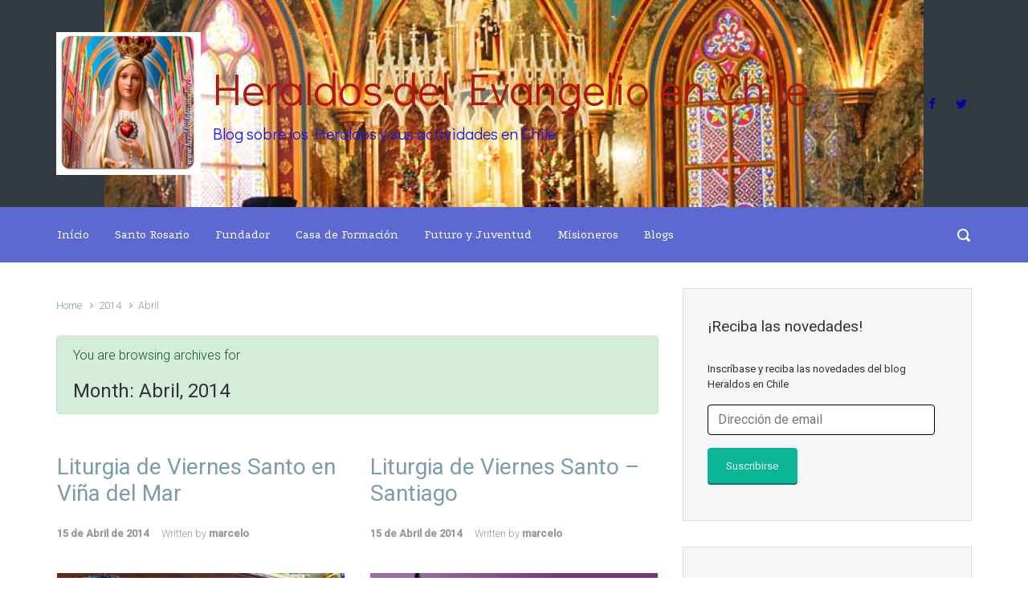

--- FILE ---
content_type: text/html; charset=UTF-8
request_url: https://chile.blog.arautos.org/2014/04/
body_size: 13627
content:

    <!DOCTYPE html>
<html itemscope="itemscope" itemtype="http://schema.org/WebPage"lang="es-PE">
    <head>
        <meta charset="UTF-8"/>
        <meta name="viewport" content="width=device-width, initial-scale=1.0"/>
        <meta http-equiv="X-UA-Compatible" content="IE=edge"/>
		<title>Abril, 2014 &#8211; Heraldos del Evangelio en Chile</title>
<link rel='dns-prefetch' href='//chile.blogs.arautos.org' />
<link rel='dns-prefetch' href='//s.w.org' />
<link rel='dns-prefetch' href='//v0.wordpress.com' />
<link rel='dns-prefetch' href='//jetpack.wordpress.com' />
<link rel='dns-prefetch' href='//s0.wp.com' />
<link rel='dns-prefetch' href='//s1.wp.com' />
<link rel='dns-prefetch' href='//s2.wp.com' />
<link rel='dns-prefetch' href='//public-api.wordpress.com' />
<link rel='dns-prefetch' href='//0.gravatar.com' />
<link rel='dns-prefetch' href='//1.gravatar.com' />
<link rel='dns-prefetch' href='//2.gravatar.com' />
<link rel="alternate" type="application/rss+xml" title="Heraldos del Evangelio en Chile &raquo; Feed" href="https://chile.blog.arautos.org/feed/" />
<link rel="alternate" type="application/rss+xml" title="Heraldos del Evangelio en Chile &raquo; Feed de comentarios" href="https://chile.blog.arautos.org/comments/feed/" />
		<script type="text/javascript">
			window._wpemojiSettings = {"baseUrl":"https:\/\/s.w.org\/images\/core\/emoji\/13.0.0\/72x72\/","ext":".png","svgUrl":"https:\/\/s.w.org\/images\/core\/emoji\/13.0.0\/svg\/","svgExt":".svg","source":{"concatemoji":"https:\/\/chile.blog.arautos.org\/wp-includes\/js\/wp-emoji-release.min.js"}};
			!function(e,a,t){var n,r,o,i=a.createElement("canvas"),p=i.getContext&&i.getContext("2d");function s(e,t){var a=String.fromCharCode;p.clearRect(0,0,i.width,i.height),p.fillText(a.apply(this,e),0,0);e=i.toDataURL();return p.clearRect(0,0,i.width,i.height),p.fillText(a.apply(this,t),0,0),e===i.toDataURL()}function c(e){var t=a.createElement("script");t.src=e,t.defer=t.type="text/javascript",a.getElementsByTagName("head")[0].appendChild(t)}for(o=Array("flag","emoji"),t.supports={everything:!0,everythingExceptFlag:!0},r=0;r<o.length;r++)t.supports[o[r]]=function(e){if(!p||!p.fillText)return!1;switch(p.textBaseline="top",p.font="600 32px Arial",e){case"flag":return s([127987,65039,8205,9895,65039],[127987,65039,8203,9895,65039])?!1:!s([55356,56826,55356,56819],[55356,56826,8203,55356,56819])&&!s([55356,57332,56128,56423,56128,56418,56128,56421,56128,56430,56128,56423,56128,56447],[55356,57332,8203,56128,56423,8203,56128,56418,8203,56128,56421,8203,56128,56430,8203,56128,56423,8203,56128,56447]);case"emoji":return!s([55357,56424,8205,55356,57212],[55357,56424,8203,55356,57212])}return!1}(o[r]),t.supports.everything=t.supports.everything&&t.supports[o[r]],"flag"!==o[r]&&(t.supports.everythingExceptFlag=t.supports.everythingExceptFlag&&t.supports[o[r]]);t.supports.everythingExceptFlag=t.supports.everythingExceptFlag&&!t.supports.flag,t.DOMReady=!1,t.readyCallback=function(){t.DOMReady=!0},t.supports.everything||(n=function(){t.readyCallback()},a.addEventListener?(a.addEventListener("DOMContentLoaded",n,!1),e.addEventListener("load",n,!1)):(e.attachEvent("onload",n),a.attachEvent("onreadystatechange",function(){"complete"===a.readyState&&t.readyCallback()})),(n=t.source||{}).concatemoji?c(n.concatemoji):n.wpemoji&&n.twemoji&&(c(n.twemoji),c(n.wpemoji)))}(window,document,window._wpemojiSettings);
		</script>
		<style type="text/css">
img.wp-smiley,
img.emoji {
	display: inline !important;
	border: none !important;
	box-shadow: none !important;
	height: 1em !important;
	width: 1em !important;
	margin: 0 .07em !important;
	vertical-align: -0.1em !important;
	background: none !important;
	padding: 0 !important;
}
</style>
	<link rel='stylesheet' id='wp-block-library-css'  href='https://chile.blog.arautos.org/wp-includes/css/dist/block-library/style.min.css' type='text/css' media='all' />
<style id='wp-block-library-inline-css' type='text/css'>
.has-text-align-justify{text-align:justify;}
</style>
<link rel='stylesheet' id='wp-pagenavi-css'  href='https://chile.blog.arautos.org/wp-content/plugins/wp-pagenavi/pagenavi-css.css' type='text/css' media='all' />
<link rel='stylesheet' id='evolve-bootstrap-css'  href='https://chile.blog.arautos.org/wp-content/themes/evolve/assets/css/bootstrap.min.css' type='text/css' media='all' />
<link rel='stylesheet' id='evolve-fw-css'  href='https://chile.blog.arautos.org/wp-content/themes/evolve/assets/css/fw-all.min.css' type='text/css' media='all' />
<link rel='stylesheet' id='evolve-style-css'  href='https://chile.blog.arautos.org/wp-content/themes/evolve/style.css' type='text/css' media='all' />
<style id='evolve-style-inline-css' type='text/css'>
 .navbar-nav .nav-link:focus, .navbar-nav .nav-link:hover, .navbar-nav .active > .nav-link, .navbar-nav .nav-link.active, .navbar-nav .nav-link.show, .navbar-nav .show > .nav-link, .navbar-nav li.menu-item.current-menu-item > a, .navbar-nav li.menu-item.current-menu-parent > a, .navbar-nav li.menu-item.current-menu-ancestor > a, .navbar-nav li a:hover, .navbar-nav li:hover > a, .navbar-nav li:hover, .social-media-links a:hover { color: #fff; } .thumbnail-post:hover img { -webkit-transform: scale(1.1,1.1); -ms-transform: scale(1.1,1.1); transform: scale(1.1,1.1); } .thumbnail-post:hover .mask { opacity: 1; } .thumbnail-post:hover .icon { opacity: 1; top: 50%; margin-top: -25px; } #wrapper { margin: 0; width: 100%; } .content { background-color: #ffffff; } .content { padding-top: 2rem; padding-bottom: 0rem; } .navbar-nav .dropdown-menu { background-color: #5c69d1; } .navbar-nav .dropdown-item:focus, .navbar-nav .dropdown-item:hover { background: none; } .menu-header, .sticky-header { background-color: #5c69d1; } .header-v1 .header-search .form-control:focus, .sticky-header .header-search .form-control:focus { background-color: #505dc5; } .footer { background: #ffffff; } .header-pattern { background-color: #313a43; } .header-search .form-control, .header-search .form-control:focus, .header-search .form-control::placeholder { color: #ffffff; } body { font-size: 1rem; font-family: Roboto; font-weight: 300; color: #212529; } #website-title, #website-title a { font-size: 55px; font-family: Didact Gothic; font-weight: 400; color: #af180e; } #tagline { font-size: 20px; font-family: Didact Gothic; font-weight: 400; color: #161ae5; } .post-title, .post-title a, .blog-title { font-size: 28px; font-family: Roboto; font-style: normal; } .posts.card-columns .post-title a, .posts.card-columns .post-title { font-size: 1.5rem; line-height: 2rem; } .post-content { font-size: 16px; font-family: Roboto; font-style: normal; } body{ color:; } #sticky-title { font-size: 25px; font-family: Roboto; font-weight: 400; color: #ffffff; } .page-nav a, .navbar-nav .nav-link, .navbar-nav .dropdown-item, .navbar-nav .dropdown-menu, .menu-header, .header-wrapper .header-search, .sticky-header, .navbar-toggler { font-size: 15px; font-family: Podkova; color: #ffffff; } .widget-title, .widget-title a.rsswidget { font-size: 19px; font-family: Roboto; font-weight: 400; color: #333; } .widget-content, .aside, .aside a { font-size: 13px; font-family: Roboto; font-weight: 400; color: #333; }.widget-content, .widget-content a, .widget-content .tab-holder .news-list li .post-holder a, .widget-content .tab-holder .news-list li .post-holder .meta{ color:#333; } h1 { font-size: 46px; font-family: Roboto; font-weight: 400; color: #333; } h2 { font-size: 40px; font-family: Roboto; font-weight: 400; color: #333; } h3 { font-size: 34px; font-family: Roboto; font-weight: 400; color: #333; } h4 { font-size: 27px; font-family: Roboto; font-weight: 400; color: #333; } h5 { font-size: 20px; font-family: Roboto; font-weight: 400; color: #333; } h6 { font-size: 14px; font-family: Roboto; font-weight: 400; color: #333; } #copyright, #copyright a { font-size: .7rem; font-family: Roboto; font-weight: 300; color: #999999; } #backtotop { right: 2rem; } .widget-content { padding: 30px; } a, .page-link, .page-link:hover, code, .widget_calendar tbody a, .page-numbers.current { color: #7a9cad; } .breadcrumb-item:last-child, .breadcrumb-item+.breadcrumb-item::before, .widget a, .post-meta, .post-meta a, .navigation a, .post-content .number-pagination a:link, #wp-calendar td, .no-comment, .comment-meta, .comment-meta a, blockquote, .price del { color: #999999; } a:hover { color: #8eb0c1; } .header { padding-top: 40px; padding-bottom: 40px; } .header.container { padding-left: 30px; padding-right: 30px; } .page-nav ul > li, .navbar-nav > li { padding: 0 8px; } .custom-header {	background-image: url(https://mediablogs.arautos.org/chile/files/2017/05/pascua-blog.jpg); background-position: center top; background-repeat: no-repeat; position: relative; background-size: contain; width: 100%; height: 100%; } .social-media-links a { color: #0002a3; } .social-media-links .icon { height: large; width: large; } .header-block { background-color: #136ebf; background: -o-radial-gradient(circle, #136ebf, #045fb0); background: radial-gradient(circle, #136ebf, #045fb0); background-image: url(https://mediablogs.arautos.org/chile/files/2015/05/nuves11.jpg); background-attachment: fixed; background-position: center center; background-size: cover; background-repeat: repeat; } .btn, a.btn, button, .button, .widget .button, input#submit, input[type=submit], .post-content a.btn, .woocommerce .button { background: #0bb697; background-image: -webkit-gradient( linear, left bottom, left top, from(#0bb697), to(#0bb697) ); background-image: -o-linear-gradient( bottom, #0bb697, #0bb697 ); background-image: linear-gradient( to top, #0bb697, #0bb697 ); color: #f4f4f4; text-shadow: none; border-color: #0bb697; border-radius: .3em; border-width: 1pxpx; border-style: solid; -webkit-box-shadow: 0 2px 0 #1d6e72; box-shadow: 0 2px 0 #1d6e72; } .btn:hover, a.btn:hover, button:hover, .button:hover, .widget .button:hover, input#submit:hover, input[type=submit]:hover, .carousel-control-button:hover, .header-wrapper .woocommerce-menu .btn:hover { color: #ffffff; border-color: #313a43; background: #313a43; background-image: -webkit-gradient( linear, left bottom, left top, from( #313a43 ), to( #313a43 ) ); background-image: -o-linear-gradient( bottom, #313a43, #313a43 ); background-image: linear-gradient( to top, #313a43, #313a43 ); -webkit-box-shadow: 0 2px 0 #313a43; box-shadow: 0 2px 0 #313a43; border-width: 1pxpx; border-style: solid; } #wrapper, .wrapper-customizer { -webkit-box-shadow: 0 0 3px rgba(0, 0, 0, .2); box-shadow: 0 0 3px rgba(0, 0, 0, .2); } .header-block { -webkit-box-shadow: 0 1px 1px rgba(0, 0, 0, .05); box-shadow: 0 1px 1px rgba(0, 0, 0, .05); } .formatted-post { -webkit-box-shadow: 0 0 20px rgba(0, 0, 0, .1) inset; box-shadow: 0 0 20px rgba(0, 0, 0, .1) inset; } .footer::before { -webkit-box-shadow: 0 0 9px rgba(0, 0, 0, 0.6); box-shadow: 0 0 9px rgba(0, 0, 0, 0.6); } input[type=text], input[type=email], input[type=url], input[type=password], input[type=file], input[type=tel], textarea, select, .form-control, .form-control:focus, .select2-container--default .select2-selection--single, a.wpml-ls-item-toggle, .wpml-ls-sub-menu a { background-color: #ffffff; border-color: #000000; color: #2036c9; } .custom-checkbox .custom-control-input:checked~.custom-control-label::before, .custom-radio .custom-control-input:checked~.custom-control-label::before, .nav-pills .nav-link.active, .dropdown-item.active, .dropdown-item:active, .woocommerce-store-notice, .comment-author .fn .badge-primary, .widget.woocommerce .count, .woocommerce-review-link, .woocommerce .onsale, .stars a:hover, .stars a.active { background: #492fb1; } .form-control:focus, .input-text:focus, input[type=text]:focus, input[type=email]:focus, input[type=url]:focus, input[type=password]:focus, input[type=file]:focus, input[type=tel]:focus, textarea:focus, .page-link:focus, select:focus { border-color: transparent; box-shadow: 0 0 .7rem rgba(73, 47, 177, 0.9); } .custom-control-input:focus~.custom-control-label::before { box-shadow: 0 0 0 1px #fff, 0 0 0 0.2rem  rgba(73, 47, 177, 0.25); } .btn.focus, .btn:focus { box-shadow: 0 0 0 0.2rem rgba(73, 47, 177, 0.25); } :focus { outline-color: rgba(73, 47, 177, 0.25); } code { border-left-color: #492fb1; } @media (min-width: 992px), (min-width: 1200px), (min-width: 1260px) and (max-width: 1198.98px) { .container { width: 100%; max-width: 1200px; } .header-block .container:first-child { width: 100%; } .posts.card-deck > .card { min-width: calc(50% - 30px); max-width: calc(50% - 30px); } .posts.card-deck > .card.p-4 { min-width: calc(50% - 2rem); max-width: calc(50% - 2rem); }} @media (max-width: 991.98px) { .posts.card-deck > .card { min-width: calc(50% - 30px); max-width: calc(50% - 30px); } .posts.card-deck > .card.p-4 { min-width: calc(50% - 2rem); max-width: calc(50% - 2rem); }} @media (min-width: 768px) { .sticky-header { width: 100%; left: 0; right: 0; margin: 0 auto; z-index: 99999; } .page-nav, .header-wrapper .main-menu { padding-top: 8px; padding-bottom: 8px; } a:hover .link-effect, a:focus .link-effect { -webkit-transform: translateY(-100%); -ms-transform: translateY(-100%); transform: translateY(-100%); } .posts.card-columns { -webkit-column-count: 2; column-count: 2; } .header-v1 .social-media-links li:last-child a { padding-right: 0; }} @media (max-width: 767.98px) { .page-nav ul li, .page-nav ul, .navbar-nav li, .navbar-nav, .navbar-nav .dropdown-menu, .navbar-toggler { border-color: #505dc5; } .navbar-toggler, .page-nav ul li, .page-nav ul, .navbar-nav li, .navbar-nav, .navbar-nav .dropdown-menu { background: #5461c9; } .posts.card-columns { -webkit-column-count: 1; column-count: 1; } .posts.card-deck > .card { min-width: calc(100% - 30px); max-width: 100%; } .posts.card-deck > .card.p-4 { min-width: calc(100% - 2rem); max-width: 100%; }} @media (min-width: 576px) {} @media (max-width: 575.98px) { .header-v1 .search-form .form-control { background-color: #5461c9; }}
</style>
<!-- Inline jetpack_facebook_likebox -->
<style id='jetpack_facebook_likebox-inline-css' type='text/css'>
.widget_facebook_likebox {
	overflow: hidden;
}

</style>
<link rel='stylesheet' id='jetpack_css-css'  href='https://chile.blog.arautos.org/wp-content/plugins/jetpack/css/jetpack.css' type='text/css' media='all' />
<link rel='stylesheet' id='lightboxStyle-css'  href='https://chile.blogs.arautos.org/wp-content/plugins/lightbox-plus/css/black/colorbox.min.css' type='text/css' media='screen' />
<script type='text/javascript' src='https://chile.blogs.arautos.org/files/jw-player-plugin-for-wordpress/player/jwplayer.js' id='jw-embedder-js'></script>
<script type='text/javascript' src='https://chile.blog.arautos.org/wp-includes/js/swfobject.js' id='swfobject-js'></script>

<script type="text/javascript" charset="utf-8">
	(function(){
		try {
			// Disabling SWFObject's Autohide feature
			if (typeof swfobject.switchOffAutoHideShow === "function") {
				swfobject.switchOffAutoHideShow();
			}
		} catch(e) {}
	})();
</script>
<link rel="https://api.w.org/" href="https://chile.blog.arautos.org/wp-json/" /><link rel="EditURI" type="application/rsd+xml" title="RSD" href="https://chile.blog.arautos.org/xmlrpc.php?rsd" />
<link rel="wlwmanifest" type="application/wlwmanifest+xml" href="https://chile.blog.arautos.org/wp-includes/wlwmanifest.xml" /> 
<meta name="generator" content="WordPress 5.5.17" />
				<script type="text/javascript">
				var _gaq = _gaq || [];
								_gaq.push(['_setAccount', 'UA-2749182-21']);
										_gaq.push(['_trackPageview']);
					
									(function() {
					var ga = document.createElement('script'); ga.type = 'text/javascript'; ga.async = true;
					ga.src = ('https:' == document.location.protocol ? 'https://ssl' : 'http://www') + '.google-analytics.com/ga.js';
					var s = document.getElementsByTagName('script')[0]; s.parentNode.insertBefore(ga, s);
				  })();
				</script>			
				<!-- <meta name="NextGEN" version="3.3.17" /> -->
<meta property="og:title" content="Abril 2014" /><meta property="og:locale" content="es_PE" /><meta property="og:type" content="article" /><meta property="og:image" content="https://arautosblogs.s3.amazonaws.com/wp-content/uploads/sites/34/2014/04/30023322/viernes-santo-vi%C3%B1a.jpg" /><meta property="og:image:width" content="1000" /><meta property="og:image:height" content="667" /><meta property="og:url" content="https://chile.blog.arautos.org/2014/04/" /><meta property="og:site_name" content="Heraldos del Evangelio en Chile" /><meta property="og:description" content="Archive : Abril 2014" /><meta name="framework" content="Redux 4.1.18" /><style type="text/css">.recentcomments a{display:inline !important;padding:0 !important;margin:0 !important;}</style><style type="text/css" id="custom-background-css">
body.custom-background { background-color: #ffffff; }
</style>
	    </head>
<body class="archive date custom-background elementor-default" itemscope="itemscope" itemtype="http://schema.org/WebPage">
<a class="btn screen-reader-text sr-only sr-only-focusable"
   href="#primary">Skip to main content</a>

<div id="wrapper"><div class="header-block"></div><header class="header-v1 header-wrapper" role="banner" itemscope="itemscope" itemtype="http://schema.org/WPHeader">
    <div class="header-pattern">

		<div class="custom-header">
        <div class="header container">
            <div class="row align-items-center justify-content-between">

				<div class="col order-1 order-md-3">
        <ul class="social-media-links ml-md-3 float-md-right">

			
                <li><a target="_blank" href="https://www.facebook.com/heraldos.chile" data-toggle="tooltip" data-placement="bottom" title="Facebook"><svg class="icon icon-facebook" aria-hidden="true" role="img"> <use xlink:href="https://chile.blog.arautos.org/wp-content/themes/evolve/assets/images/icons.svg#icon-facebook"></use> </svg></a>
                </li>

			
                <li><a target="_blank" href="https://twitter.com/HeraldosChile" data-toggle="tooltip" data-placement="bottom" title="Twitter"><svg class="icon icon-twitter" aria-hidden="true" role="img"> <use xlink:href="https://chile.blog.arautos.org/wp-content/themes/evolve/assets/images/icons.svg#icon-twitter"></use> </svg></a>
                </li>

			
        </ul>
		</div><div class='col-md-auto order-2 order-md-1 header-logo-container pr-md-0'><a href=https://chile.blog.arautos.org><img alt='Heraldos del Evangelio en Chile' src=http://mediablogs.arautos.org/chile/files/2015/05/us.jpg /></a></div><div class="col col-lg-auto order-2"><h4 id="website-title"><a href="https://chile.blog.arautos.org">Heraldos del Evangelio en Chile</a>
    </h4><div id="tagline">Blog sobre los Heraldos y sus actividades en Chile</div></div><!-- .col .order-2 -->
            </div><!-- .row .align-items-center -->
        </div><!-- .header .container -->

		</div><!-- .custom-header -->
    </div><!-- .header-pattern -->

    <div class="menu-header">
        <div class="container">
            <div class="row align-items-md-center">

				<nav class="navbar navbar-expand-md main-menu mr-auto col-12 col-sm"><button class="navbar-toggler" type="button" data-toggle="collapse" data-target="#primary-menu" aria-controls="primary-menu" aria-expanded="false" aria-label="Primary">
                                    <svg class="icon icon-menu" aria-hidden="true" role="img"> <use xlink:href="https://chile.blog.arautos.org/wp-content/themes/evolve/assets/images/icons.svg#icon-menu"></use> </svg>
                                    </button>
                                <div id="primary-menu" class="collapse navbar-collapse" data-hover="dropdown" data-animations="fadeInUp fadeInDown fadeInDown fadeInDown"><ul id="menu-menu-1" class="navbar-nav mr-auto"><li itemscope="itemscope" itemtype="https://www.schema.org/SiteNavigationElement" id="menu-item-5668" class="menu-item menu-item-type-custom menu-item-object-custom menu-item-home menu-item-5668 nav-item"><a href="https://chile.blog.arautos.org/" class="nav-link"><span class="link-effect" data-hover="Início">Início</span></a></li>
<li itemscope="itemscope" itemtype="https://www.schema.org/SiteNavigationElement" id="menu-item-3467" class="menu-item menu-item-type-post_type menu-item-object-page menu-item-3467 nav-item"><a href="https://chile.blog.arautos.org/el-santo-rosario/" class="nav-link"><span class="link-effect" data-hover="Santo Rosario">Santo Rosario</span></a></li>
<li itemscope="itemscope" itemtype="https://www.schema.org/SiteNavigationElement" id="menu-item-3242" class="menu-item menu-item-type-post_type menu-item-object-page menu-item-3242 nav-item"><a href="https://chile.blog.arautos.org/el-fundador/" class="nav-link"><span class="link-effect" data-hover="Fundador">Fundador</span></a></li>
<li itemscope="itemscope" itemtype="https://www.schema.org/SiteNavigationElement" id="menu-item-3240" class="menu-item menu-item-type-post_type menu-item-object-page menu-item-3240 nav-item"><a href="https://chile.blog.arautos.org/casa-de-formacion/" class="nav-link"><span class="link-effect" data-hover="Casa de Formación">Casa de Formación</span></a></li>
<li itemscope="itemscope" itemtype="https://www.schema.org/SiteNavigationElement" id="menu-item-3241" class="menu-item menu-item-type-post_type menu-item-object-page menu-item-3241 nav-item"><a href="https://chile.blog.arautos.org/futuro-y-juventud/" class="nav-link"><span class="link-effect" data-hover="Futuro y Juventud">Futuro y Juventud</span></a></li>
<li itemscope="itemscope" itemtype="https://www.schema.org/SiteNavigationElement" id="menu-item-3243" class="menu-item menu-item-type-post_type menu-item-object-page menu-item-3243 nav-item"><a href="https://chile.blog.arautos.org/heraldos-misioneros/" class="nav-link"><span class="link-effect" data-hover="Misioneros">Misioneros</span></a></li>
<li itemscope="itemscope" itemtype="https://www.schema.org/SiteNavigationElement" id="menu-item-3238" class="menu-item menu-item-type-post_type menu-item-object-page menu-item-3238 nav-item"><a href="https://chile.blog.arautos.org/mas-blogs/" class="nav-link"><span class="link-effect" data-hover="Blogs">Blogs</span></a></li>
</ul></div></nav><form action="https://chile.blog.arautos.org" method="get" class="header-search search-form col col-sm-auto ml-sm-auto"><label><input type="text" aria-label="Search" name="s" class="form-control" placeholder="Type your search"/><svg class="icon icon-search" aria-hidden="true" role="img"> <use xlink:href="https://chile.blog.arautos.org/wp-content/themes/evolve/assets/images/icons.svg#icon-search"></use> </svg></label></form>
            </div><!-- .row .align-items-center -->
        </div><!-- .container -->
    </div><!-- .menu-header -->
</header><!-- .header-v1 --><div class="header-block"></div><div class="content"><div class="container"><div class="row"><div id="primary" class="col-sm-12 col-md-8"><nav aria-label="Breadcrumb"><ol class="breadcrumb"><li class="breadcrumb-item"><a class="home" href="https://chile.blog.arautos.org">Home</a></li><li class="breadcrumb-item"><a href="https://chile.blog.arautos.org/2014/">2014</a></li><li class="breadcrumb-item active">Abril</li></ul></nav><div class="alert alert-success mb-5" role="alert"><p>You are browsing archives for</p><h1 class="page-title">Month: <span>Abril, 2014</span></h1></div><div class="posts card-deck">
<article id="post-5370" class="post-5370 post type-post status-publish format-standard has-post-thumbnail hentry category-actividades category-apoyo-eclesial category-carismas category-heraldos-en-chile tag-viernes-santo card" itemscope="itemscope"
         itemtype="http://schema.org/Article">

	<h2 class="post-title" itemprop="name"><a href="https://chile.blog.arautos.org/2014/04/liturgia-de-viernes-santo-en-vina-del-mar/" rel="bookmark">Liturgia de Viernes Santo en Viña del Mar</a></h2><div class="row post-meta align-items-center"><div class="col author vcard"><a href="https://chile.blog.arautos.org/2014/04/liturgia-de-viernes-santo-en-vina-del-mar/"><span class="published updated" itemprop="datePublished" pubdate>15 de Abril de 2014</span></a>Written by <a class="url fn" href="https://chile.blog.arautos.org/author/marcelo/" title="View all posts by marcelo">marcelo</a></div><!-- .col .author .vcard --></div><!-- .row .post-meta .align-items-top -->
    <div class="post-content" itemprop="description">

		<div class="thumbnail-post"><img width="495" height="330" src="https://arautosblogs.s3.amazonaws.com/wp-content/uploads/sites/34/2014/04/30023322/viernes-santo-vi%C3%B1a.jpg" class="d-block w-100 wp-post-image" alt="" loading="lazy" itemprop="image" srcset="https://arautosblogs.s3.amazonaws.com/wp-content/uploads/sites/34/2014/04/30023322/viernes-santo-vi%C3%B1a.jpg 1000w, https://arautosblogs.s3.amazonaws.com/wp-content/uploads/sites/34/2014/04/30023322/viernes-santo-vi%C3%B1a-300x200.jpg 300w" sizes="(max-width: 495px) 100vw, 495px" /><div class="mask"><a class="link" href="https://chile.blog.arautos.org/2014/04/liturgia-de-viernes-santo-en-vina-del-mar/"><div class="icon icon-portfolio-link"></div></a><a class="zoom" href="https://arautosblogs.s3.amazonaws.com/wp-content/uploads/sites/34/2014/04/30023322/viernes-santo-vi%C3%B1a.jpg"
                                                   data-title="Liturgia de Viernes Santo en Viña del Mar" data-gallery="featured-gallery" data-toggle="lightbox"><div class="icon icon-portfolio-zoom"></div></a></div></div><p>Liturgia de Viernes Santo en Viña del Mar</p>

    </div><!-- .post-content -->


    <div class="row post-meta post-meta-footer align-items-top">

		<div class="col"><svg class="icon icon-category" aria-hidden="true" role="img"> <use xlink:href="https://chile.blog.arautos.org/wp-content/themes/evolve/assets/images/icons.svg#icon-category"></use> </svg><a href="https://chile.blog.arautos.org/category/casa-de-formacion/actividades/" rel="category tag">Actividades</a>, <a href="https://chile.blog.arautos.org/category/apoyo-eclesial/" rel="category tag">Apoyo Eclesial</a>, <a href="https://chile.blog.arautos.org/category/carismas/" rel="category tag">Carismas</a>, <a href="https://chile.blog.arautos.org/category/heraldos-en-chile/" rel="category tag">Heraldos en Chile</a></div><!-- .col -->
            <div class="col-md-6 comment-count">

				<svg class="icon icon-comment" aria-hidden="true" role="img"> <use xlink:href="https://chile.blog.arautos.org/wp-content/themes/evolve/assets/images/icons.svg#icon-comment"></use> </svg><a href="https://chile.blog.arautos.org/2014/04/liturgia-de-viernes-santo-en-vina-del-mar/#respond">Leave a Comment</a>
            </div><!-- .col .comment-count -->

		
    </div><!-- .row .post-meta .post-meta-footer .align-items-top -->


    <div class="card-body p-0">
        <a class="btn btn-sm" href="https://chile.blog.arautos.org/2014/04/liturgia-de-viernes-santo-en-vina-del-mar/">
			Read More        </a>
    </div>


</article><!-- .post -->


<article id="post-5363" class="post-5363 post type-post status-publish format-standard has-post-thumbnail hentry category-heraldos-en-chile category-visitas-de-la-imagen-peregrina tag-adoracion-al-santisimo tag-animacion-liturgica tag-liturgia-de-viernes-santo-en-la-merced tag-viernes-santo card" itemscope="itemscope"
         itemtype="http://schema.org/Article">

	<h2 class="post-title" itemprop="name"><a href="https://chile.blog.arautos.org/2014/04/viernes-santo-santiago/" rel="bookmark">Liturgia de Viernes Santo &#8211; Santiago</a></h2><div class="row post-meta align-items-center"><div class="col author vcard"><a href="https://chile.blog.arautos.org/2014/04/viernes-santo-santiago/"><span class="published updated" itemprop="datePublished" pubdate>15 de Abril de 2014</span></a>Written by <a class="url fn" href="https://chile.blog.arautos.org/author/marcelo/" title="View all posts by marcelo">marcelo</a></div><!-- .col .author .vcard --></div><!-- .row .post-meta .align-items-top -->
    <div class="post-content" itemprop="description">

		<div class="thumbnail-post"><img width="492" height="330" src="https://arautosblogs.s3.amazonaws.com/wp-content/uploads/sites/34/2014/04/30023323/VIERNES-SANTO-2014-WEB4.jpg" class="d-block w-100 wp-post-image" alt="" loading="lazy" itemprop="image" srcset="https://arautosblogs.s3.amazonaws.com/wp-content/uploads/sites/34/2014/04/30023323/VIERNES-SANTO-2014-WEB4.jpg 800w, https://arautosblogs.s3.amazonaws.com/wp-content/uploads/sites/34/2014/04/30023323/VIERNES-SANTO-2014-WEB4-300x201.jpg 300w" sizes="(max-width: 492px) 100vw, 492px" /><div class="mask"><a class="link" href="https://chile.blog.arautos.org/2014/04/viernes-santo-santiago/"><div class="icon icon-portfolio-link"></div></a><a class="zoom" href="https://arautosblogs.s3.amazonaws.com/wp-content/uploads/sites/34/2014/04/30023323/VIERNES-SANTO-2014-WEB4.jpg"
                                                   data-title="Liturgia de Viernes Santo &#8211; Santiago" data-gallery="featured-gallery" data-toggle="lightbox"><div class="icon icon-portfolio-zoom"></div></a></div></div>
    </div><!-- .post-content -->


    <div class="row post-meta post-meta-footer align-items-top">

		<div class="col"><svg class="icon icon-category" aria-hidden="true" role="img"> <use xlink:href="https://chile.blog.arautos.org/wp-content/themes/evolve/assets/images/icons.svg#icon-category"></use> </svg><a href="https://chile.blog.arautos.org/category/heraldos-en-chile/" rel="category tag">Heraldos en Chile</a>, <a href="https://chile.blog.arautos.org/category/visitas-de-la-imagen-peregrina/" rel="category tag">Visitas de la Imagen Peregrina</a></div><!-- .col -->
            <div class="col-md-6 comment-count">

				<svg class="icon icon-comment" aria-hidden="true" role="img"> <use xlink:href="https://chile.blog.arautos.org/wp-content/themes/evolve/assets/images/icons.svg#icon-comment"></use> </svg><a href="https://chile.blog.arautos.org/2014/04/viernes-santo-santiago/#respond">Leave a Comment</a>
            </div><!-- .col .comment-count -->

		
    </div><!-- .row .post-meta .post-meta-footer .align-items-top -->


    <div class="card-body p-0">
        <a class="btn btn-sm" href="https://chile.blog.arautos.org/2014/04/viernes-santo-santiago/">
			Read More        </a>
    </div>


</article><!-- .post -->


<article id="post-5341" class="post-5341 post type-post status-publish format-standard has-post-thumbnail hentry category-4 category-5 category-6 category-7 category-actividad-con-jovenes category-actividad-en-colegios category-actividades category-adoracion-al-santisimo category-animacion-liturgica category-apostolado-en-hospitales category-apoyo-eclesial category-carismas category-casa-de-formacion category-catecismo-e-historia-sagrada category-diaconos-heraldos category-estudios-de-los-heraldos category-formacion-academica category-futuro-y-juventud category-heraldos-en-chile category-heraldos-misioneros category-instituto-nacional category-labor-social-2 category-maria-reina-de-los-corazones category-movimientos-elesiales category-musica-y-deportes category-navidad category-oratorios category-pesebre-de-luz-sonido-y-movimiento category-proyecto-futuro-y-juventud category-retiros-de-formacion category-sacerdotes-heraldos category-sem-categoria category-uncategorized category-viaje-a-brasil category-viaje-a-brasil-2014 category-vida-en-comunidad category-villancicos category-visitas-de-la-imagen-peregrina tag-actividad-con-jovenes tag-actividad-de-verano tag-actividad-en-colegios tag-actividades tag-actividades-con-jovenes tag-actividades-juveniles tag-actividades-juveniles-de-los-heraldos tag-adoracion tag-adoracion-al-santisimo tag-albergue-de-ancianos tag-amanecer tag-ancianos tag-animacion-liturgica tag-apostolado-en-hospitales tag-apoyo-eclesial tag-armada tag-arzobispado-de-santiago tag-arzobispado-de-valparaiso tag-asilo-de-ancianos tag-aspirantes-de-los-heraldos tag-astro tag-astro-rey tag-atrio tag-atrio-de-los-gentiles tag-atrio-de-santiago tag-audio-visual tag-auxiliadora tag-ayuda-solidaria tag-banderas tag-basilica-nuestra-senora-del-perpetuo-socorro tag-bendicion tag-bendicion-santisimo tag-botas tag-camilo-henriquez tag-canonizacion tag-canonizacion-papa tag-canonization tag-casa-de-formacion tag-casa-de-los-heraldos tag-catecismo-e-historia-sagrada tag-chepica tag-chorrillos tag-christmas tag-colegio tag-colegio-camilo-henriquez tag-colegio-catolico-tae tag-colegio-ensenada tag-colegio-ensenada-de-maria-virgen tag-colegio-fray-camilo-henriquez tag-colegio-fray-camilo-henriquez-quilpue tag-colegio-instituo-presidente-errazuriz tag-colegio-ipe tag-colegio-maria-auxiliadora tag-colegio-santa-marta tag-colegio-tae tag-cruz tag-dia-con-maria tag-dia-con-maria-virgen-de-fatima tag-diaconos-heraldos tag-diaconos-heraldos-actividad-con-jovenes tag-diocesis-de-rancagua tag-domingo-de-ramos tag-entrega-de-tomates tag-escuela-especial tag-estudios-de-los-heraldos tag-excursion tag-excursion-con-los-heraldos tag-flores-a-maria tag-formacion-academica tag-fray-camilo-henriquez tag-fundacion-las-rosas tag-fundador-de-los-heraldos tag-futuro-y-juventud tag-gonzalo-ligarius tag-gustavo-fricke tag-heraldos tag-heraldos-del-evangelio tag-heraldos-del-evangelio-en-chile tag-heraldos-en-chile tag-heraldos-en-santiago tag-heraldos-en-vina-del-mar tag-heraldos-misioneros tag-heraldos-sacerdotes tag-iglesia tag-iglesia-nuestra-senora-del-rosario-de-quilpue tag-imagen-del-inmaculado-corazon-de-maria tag-instituo-presidente-errazuriz tag-joao-scognamiglio-cla-dias tag-jornada-de-oracion tag-jovenes tag-juan-carlos tag-juan-cla-dias tag-juan-pablo-ii tag-juan-xiii tag-labor-social tag-las-salinas tag-lisieux tag-manana-con-maria tag-maria tag-maria-madre-de-la-iglesia tag-mensaje-navideno tag-mes-de-maria tag-mision tag-mision-heraldos tag-misiones tag-monjes tag-mons-joao-cla tag-mons-joao-scognamiglio-cla-dias tag-mons-juan-cla-dias tag-monsenor-joao-scognamiglio-cla-dias tag-movimientos-elesiales tag-musica-y-deportes tag-natal tag-navidad tag-ninas tag-ninos tag-noel tag-oratorio tag-oratorios tag-orden-de-trinitarios tag-osorio tag-padra-juan-carlos-molina tag-padre-claudio-fuenzalida-pina tag-padre-gonzalo-ligarius tag-padre-joao-cla-dias tag-padre-juan-carlos tag-padre-juan-cla tag-padre-juan-osorio tag-padre-pedro-irizar tag-padre-ricardo-del-campo-ep tag-padres-de-los-heraldos-del-evangelio tag-padres-heraldos tag-papai-noel tag-pardre-reinaldo-osorio tag-parroquia tag-parroquia-jesus-nazareno tag-paso-hondo tag-pesebre tag-pesebre-de-luz-sonido-y-movimiento tag-poblacion-naval tag-poblacion-vergara tag-pope-john-paul-ii tag-provincia-de-marga-marga tag-proyecto-futuro-y-juventud tag-puesta-de-sol tag-quilpue tag-rancagua tag-reinaldo tag-retiro tag-retiro-mariano tag-retiros-de-formacion tag-rinconada-de-navarro tag-rosario tag-rosario-de-la-aurora tag-sacerdotes-de-los-heraldos tag-sacerdotes-heraldos tag-sacerdotes-heraldos-del-evangelio tag-salesianos tag-salida tag-san-antonio-de-padua tag-san-antonio-de-padua-de-chepica tag-san-carlos-borromeo tag-san-juan-bosco tag-san-nicolas tag-santa-claus tag-santa-teresita tag-santa-teresita-del-nino-jesus tag-santiago tag-santiago-de-chile tag-sector-juvenil-de-los-heraldos tag-semana-santa tag-sol tag-tae tag-tarjeta-de-navidad tag-triduo-pascual tag-tunquen tag-v-region tag-vacaciones tag-venid-y-vamos-todos tag-vida-en-comunidad tag-villancicos tag-vina tag-vina-del-mar tag-virgen-de-fatima tag-visita-a-colegios tag-visita-de-la-imagen-peregrina tag-visita-de-la-virgen-de-fatima tag-visitas-de-la-imagen-peregrina tag-visitas-de-la-imagen-peregrina-5-norte tag-vocacion card" itemscope="itemscope"
         itemtype="http://schema.org/Article">

	<h2 class="post-title" itemprop="name"><a href="https://chile.blog.arautos.org/2014/04/centro-de-salud-san-joaquin/" rel="bookmark">Visita al Centro de Salud “San Joaquín”</a></h2><div class="row post-meta align-items-center"><div class="col author vcard"><a href="https://chile.blog.arautos.org/2014/04/centro-de-salud-san-joaquin/"><span class="published updated" itemprop="datePublished" pubdate>7 de Abril de 2014</span></a>Written by <a class="url fn" href="https://chile.blog.arautos.org/author/marcelo/" title="View all posts by marcelo">marcelo</a></div><!-- .col .author .vcard --></div><!-- .row .post-meta .align-items-top -->
    <div class="post-content" itemprop="description">

		<div class="thumbnail-post"><img width="680" height="223" src="https://arautosblogs.s3.amazonaws.com/wp-content/uploads/sites/34/2014/04/30023323/centro-salud.jpg" class="d-block w-100 wp-post-image" alt="" loading="lazy" itemprop="image" srcset="https://arautosblogs.s3.amazonaws.com/wp-content/uploads/sites/34/2014/04/30023323/centro-salud.jpg 807w, https://arautosblogs.s3.amazonaws.com/wp-content/uploads/sites/34/2014/04/30023323/centro-salud-300x98.jpg 300w" sizes="(max-width: 680px) 100vw, 680px" /><div class="mask"><a class="link" href="https://chile.blog.arautos.org/2014/04/centro-de-salud-san-joaquin/"><div class="icon icon-portfolio-link"></div></a><a class="zoom" href="https://arautosblogs.s3.amazonaws.com/wp-content/uploads/sites/34/2014/04/30023323/centro-salud.jpg"
                                                   data-title="Visita al Centro de Salud “San Joaquín”" data-gallery="featured-gallery" data-toggle="lightbox"><div class="icon icon-portfolio-zoom"></div></a></div></div><p>Invitados por el Departamento de Pastoral, la imagen peregrina de Nuestra Señora de Fátima visitó el Centro de Salud “San Joaquín”&#8230;</p>

    </div><!-- .post-content -->


    <div class="row post-meta post-meta-footer align-items-top">

		<div class="col"><svg class="icon icon-category" aria-hidden="true" role="img"> <use xlink:href="https://chile.blog.arautos.org/wp-content/themes/evolve/assets/images/icons.svg#icon-category"></use> </svg><a href="https://chile.blog.arautos.org/category/1339/" rel="category tag">1339</a>, <a href="https://chile.blog.arautos.org/category/1344/" rel="category tag">1344</a>, <a href="https://chile.blog.arautos.org/category/1716/" rel="category tag">1716</a>, <a href="https://chile.blog.arautos.org/category/189/" rel="category tag">189</a>, <a href="https://chile.blog.arautos.org/category/futuro-y-juventud/actividad-con-jovenes/" rel="category tag">Actividad con Jovenes</a>, <a href="https://chile.blog.arautos.org/category/futuro-y-juventud/actividad-en-colegios/" rel="category tag">Actividad en Colegios</a>, <a href="https://chile.blog.arautos.org/category/casa-de-formacion/actividades/" rel="category tag">Actividades</a>, <a href="https://chile.blog.arautos.org/category/adoracion-al-santisimo/" rel="category tag">Adoración al Santísimo</a>, <a href="https://chile.blog.arautos.org/category/casa-de-formacion/animacion-liturgica/" rel="category tag">Animación Litúrgica</a>, <a href="https://chile.blog.arautos.org/category/apostolado-en-hospitales/" rel="category tag">Apostolado en Hospitales</a>, <a href="https://chile.blog.arautos.org/category/apoyo-eclesial/" rel="category tag">Apoyo Eclesial</a>, <a href="https://chile.blog.arautos.org/category/carismas/" rel="category tag">Carismas</a>, <a href="https://chile.blog.arautos.org/category/casa-de-formacion/" rel="category tag">Casa de Formación</a>, <a href="https://chile.blog.arautos.org/category/futuro-y-juventud/catecismo-e-historia-sagrada/" rel="category tag">Catecismo e Historia Sagrada</a>, <a href="https://chile.blog.arautos.org/category/diaconos-heraldos/" rel="category tag">diáconos heraldos</a>, <a href="https://chile.blog.arautos.org/category/estudios-de-los-heraldos/" rel="category tag">Estudios de los Heraldos</a>, <a href="https://chile.blog.arautos.org/category/casa-de-formacion/formacion-academica/" rel="category tag">Formación Académica</a>, <a href="https://chile.blog.arautos.org/category/futuro-y-juventud/" rel="category tag">Futuro y Juventud</a>, <a href="https://chile.blog.arautos.org/category/heraldos-en-chile/" rel="category tag">Heraldos en Chile</a>, <a href="https://chile.blog.arautos.org/category/heraldos-misioneros/" rel="category tag">Heraldos Misioneros</a>, <a href="https://chile.blog.arautos.org/category/instituto-nacional/" rel="category tag">Instituto Nacional</a>, <a href="https://chile.blog.arautos.org/category/labor-social-2/" rel="category tag">Labor Social</a>, <a href="https://chile.blog.arautos.org/category/maria-reina-de-los-corazones/" rel="category tag">María Reina de los Corazones</a>, <a href="https://chile.blog.arautos.org/category/movimientos-elesiales/" rel="category tag">Movimientos Elesiales</a>, <a href="https://chile.blog.arautos.org/category/futuro-y-juventud/musica-y-deportes/" rel="category tag">Música y Deportes</a>, <a href="https://chile.blog.arautos.org/category/navidad/" rel="category tag">navidad</a>, <a href="https://chile.blog.arautos.org/category/oratorios/" rel="category tag">Oratorios</a>, <a href="https://chile.blog.arautos.org/category/pesebre-de-luz-sonido-y-movimiento/" rel="category tag">Pesebre de Luz Sonido y Movimiento</a>, <a href="https://chile.blog.arautos.org/category/proyecto-futuro-y-juventud/" rel="category tag">Proyecto "Futuro y Juventud"</a>, <a href="https://chile.blog.arautos.org/category/futuro-y-juventud/retiros-de-formacion/" rel="category tag">Retiros de Formación</a>, <a href="https://chile.blog.arautos.org/category/sacerdotes-heraldos/" rel="category tag">Sacerdotes Heraldos</a>, <a href="https://chile.blog.arautos.org/category/sem-categoria/" rel="category tag">Sem categoria</a>, <a href="https://chile.blog.arautos.org/category/uncategorized/" rel="category tag">Uncategorized</a>, <a href="https://chile.blog.arautos.org/category/viaje-a-brasil/" rel="category tag">Viaje a Brasil</a>, <a href="https://chile.blog.arautos.org/category/viaje-a-brasil-2014/" rel="category tag">Viaje a Brasil 2014</a>, <a href="https://chile.blog.arautos.org/category/casa-de-formacion/vida-en-comunidad/" rel="category tag">Vida en Comunidad</a>, <a href="https://chile.blog.arautos.org/category/villancicos/" rel="category tag">Villancicos</a>, <a href="https://chile.blog.arautos.org/category/visitas-de-la-imagen-peregrina/" rel="category tag">Visitas de la Imagen Peregrina</a></div><!-- .col -->
            <div class="col-md-6 comment-count">

				<svg class="icon icon-comment" aria-hidden="true" role="img"> <use xlink:href="https://chile.blog.arautos.org/wp-content/themes/evolve/assets/images/icons.svg#icon-comment"></use> </svg><a href="https://chile.blog.arautos.org/2014/04/centro-de-salud-san-joaquin/#respond">Leave a Comment</a>
            </div><!-- .col .comment-count -->

		
    </div><!-- .row .post-meta .post-meta-footer .align-items-top -->


    <div class="card-body p-0">
        <a class="btn btn-sm" href="https://chile.blog.arautos.org/2014/04/centro-de-salud-san-joaquin/">
			Read More        </a>
    </div>


</article><!-- .post -->

</div><!-- .posts .card-columns/.card-deck -->
<nav aria-label="Navigation"
     class="row infinite navigation">

	
            <div class="col-sm-6 nav-next"></div>
            <div class="col-sm-6 nav-previous"></div>

		
</nav><!-- .row .navigation --></div><!-- #primary 2222222222-->
<aside id="secondary" class="aside col-sm-12 col-md-4">

	<div id="blog_subscription-4" class="widget widget_blog_subscription jetpack_subscription_widget"><div class="widget-content"><div class="widget-before-title"><div class="widget-title-background"></div><h3 class="widget-title">¡Reciba las novedades!</h3></div>
            <form action="#" method="post" accept-charset="utf-8" id="subscribe-blog-blog_subscription-4">
				                    <div id="subscribe-text"><p>Inscríbase y reciba las novedades del blog Heraldos en Chile</p>
</div>                    <p id="subscribe-email">
                        <label id="jetpack-subscribe-label"
                               class="screen-reader-text"
                               for="subscribe-field-blog_subscription-4">
							Dirección de email                        </label>
                        <input type="email" name="email" required="required"
                        			                                                value=""
                            id="subscribe-field-blog_subscription-4"
                            placeholder="Dirección de email"
                        />
                    </p>

                    <p id="subscribe-submit">
                        <input type="hidden" name="action" value="subscribe"/>
                        <input type="hidden" name="source" value="https://chile.blog.arautos.org/2014/04/"/>
                        <input type="hidden" name="sub-type" value="widget"/>
                        <input type="hidden" name="redirect_fragment" value="blog_subscription-4"/>
						                        <button type="submit"
	                        		                    	                        name="jetpack_subscriptions_widget"
	                    >
	                        Suscribirse                        </button>
                    </p>
				            </form>
		
</div></div><div id="facebook-likebox-3" class="widget widget_facebook_likebox"><div class="widget-content">		<div id="fb-root"></div>
		<div class="fb-page" data-href="https://www.facebook.com/heraldos.chile" data-width="300"  data-height="130" data-hide-cover="false" data-show-facepile="false" data-tabs="false" data-hide-cta="false" data-small-header="false">
		<div class="fb-xfbml-parse-ignore"><blockquote cite="https://www.facebook.com/heraldos.chile"><a href="https://www.facebook.com/heraldos.chile"></a></blockquote></div>
		</div>
		</div></div>
		<div id="recent-posts-2" class="widget widget_recent_entries"><div class="widget-content">
		<div class="widget-before-title"><div class="widget-title-background"></div><h3 class="widget-title">Entradas recientes</h3></div>
		<ul>
											<li>
					<a href="https://chile.blog.arautos.org/2018/08/virgen-peregrina-visita-a-los-mas-pequenos-del-colegio-de-la-salle/">Virgen Peregrina visita a los más pequeños del Colegio de La Salle</a>
									</li>
											<li>
					<a href="https://chile.blog.arautos.org/2018/08/visita-al-colegio-de-la-salle/">Visita al Colegio de La Salle</a>
									</li>
											<li>
					<a href="https://chile.blog.arautos.org/2018/05/nuestra-senora-auxiliadora/">Nuestra Señora Auxiliadora</a>
									</li>
											<li>
					<a href="https://chile.blog.arautos.org/2018/05/solemne-conmemoracion-de-nuestra-senora-de-fatima/">Solemne conmemoración de Nuestra Señora de Fátima</a>
									</li>
											<li>
					<a href="https://chile.blog.arautos.org/2018/05/solemne-recepcion-de-nuestra-senora-de-fatima/">Solemne Recepción de Nuestra Señora de Fátima</a>
									</li>
					</ul>

		</div></div><div id="recent-comments-2" class="widget widget_recent_comments"><div class="widget-content"><div class="widget-before-title"><div class="widget-title-background"></div><h3 class="widget-title">Comentarios recientes</h3></div><ul id="recentcomments"><li class="recentcomments"><span class="comment-author-link">Antonia Vergara Acevedo</span> en <a href="https://chile.blog.arautos.org/2018/05/solemne-conmemoracion-de-nuestra-senora-de-fatima/#comment-12076">Solemne conmemoración de Nuestra Señora de Fátima</a></li><li class="recentcomments"><span class="comment-author-link"><a href='http://Av,Kennedy5400' rel='external nofollow ugc' class='url'>Rocío Alfaro centurion</a></span> en <a href="https://chile.blog.arautos.org/mas-blogs/#comment-2793">Más Blogs</a></li><li class="recentcomments"><span class="comment-author-link">Cezar</span> en <a href="https://chile.blog.arautos.org/2016/05/visita-al-colegio-eleuterio-ramirez-molina/#comment-1034">Visita al Colegio Eleuterio Ramirez Molina</a></li><li class="recentcomments"><span class="comment-author-link">Jorge</span> en <a href="https://chile.blog.arautos.org/2014/12/mensaje-de-navidad-2014/#comment-152">Mensaje de Navidad 2014</a></li><li class="recentcomments"><span class="comment-author-link"><a href='http://gravatar.com/enriquealvayay' rel='external nofollow ugc' class='url'>enriquealvayaynrique Alvayay</a></span> en <a href="https://chile.blog.arautos.org/2014/12/mensaje-de-navidad-2014/#comment-151">Mensaje de Navidad 2014</a></li></ul></div></div><div id="archives-2" class="widget widget_archive"><div class="widget-content"><div class="widget-before-title"><div class="widget-title-background"></div><h3 class="widget-title">Archivo</h3></div>		<label class="screen-reader-text" for="archives-dropdown-2">Archivo</label>
		<select id="archives-dropdown-2" name="archive-dropdown">
			
			<option value="">Seleccionar mes</option>
				<option value='https://chile.blog.arautos.org/2018/08/'> Agosto 2018 </option>
	<option value='https://chile.blog.arautos.org/2018/05/'> Mayo 2018 </option>
	<option value='https://chile.blog.arautos.org/2018/03/'> Marzo 2018 </option>
	<option value='https://chile.blog.arautos.org/2017/07/'> Julio 2017 </option>
	<option value='https://chile.blog.arautos.org/2017/06/'> Junio 2017 </option>
	<option value='https://chile.blog.arautos.org/2017/05/'> Mayo 2017 </option>
	<option value='https://chile.blog.arautos.org/2017/03/'> Marzo 2017 </option>
	<option value='https://chile.blog.arautos.org/2016/12/'> Diciembre 2016 </option>
	<option value='https://chile.blog.arautos.org/2016/11/'> Noviembre 2016 </option>
	<option value='https://chile.blog.arautos.org/2016/06/'> Junio 2016 </option>
	<option value='https://chile.blog.arautos.org/2016/05/'> Mayo 2016 </option>
	<option value='https://chile.blog.arautos.org/2016/04/'> Abril 2016 </option>
	<option value='https://chile.blog.arautos.org/2016/03/'> Marzo 2016 </option>
	<option value='https://chile.blog.arautos.org/2015/12/'> Diciembre 2015 </option>
	<option value='https://chile.blog.arautos.org/2015/11/'> Noviembre 2015 </option>
	<option value='https://chile.blog.arautos.org/2015/05/'> Mayo 2015 </option>
	<option value='https://chile.blog.arautos.org/2015/03/'> Marzo 2015 </option>
	<option value='https://chile.blog.arautos.org/2015/02/'> Febrero 2015 </option>
	<option value='https://chile.blog.arautos.org/2014/12/'> Diciembre 2014 </option>
	<option value='https://chile.blog.arautos.org/2014/11/'> Noviembre 2014 </option>
	<option value='https://chile.blog.arautos.org/2014/10/'> Octubre 2014 </option>
	<option value='https://chile.blog.arautos.org/2014/07/'> Julio 2014 </option>
	<option value='https://chile.blog.arautos.org/2014/05/'> Mayo 2014 </option>
	<option value='https://chile.blog.arautos.org/2014/04/' selected='selected'> Abril 2014 </option>
	<option value='https://chile.blog.arautos.org/2014/03/'> Marzo 2014 </option>
	<option value='https://chile.blog.arautos.org/2014/02/'> Febrero 2014 </option>
	<option value='https://chile.blog.arautos.org/2013/12/'> Diciembre 2013 </option>
	<option value='https://chile.blog.arautos.org/2013/11/'> Noviembre 2013 </option>
	<option value='https://chile.blog.arautos.org/2013/10/'> Octubre 2013 </option>
	<option value='https://chile.blog.arautos.org/2013/09/'> Septiembre 2013 </option>
	<option value='https://chile.blog.arautos.org/2013/08/'> Agosto 2013 </option>
	<option value='https://chile.blog.arautos.org/2013/07/'> Julio 2013 </option>
	<option value='https://chile.blog.arautos.org/2013/06/'> Junio 2013 </option>
	<option value='https://chile.blog.arautos.org/2013/05/'> Mayo 2013 </option>
	<option value='https://chile.blog.arautos.org/2013/03/'> Marzo 2013 </option>
	<option value='https://chile.blog.arautos.org/2013/02/'> Febrero 2013 </option>
	<option value='https://chile.blog.arautos.org/2013/01/'> Enero 2013 </option>
	<option value='https://chile.blog.arautos.org/2012/12/'> Diciembre 2012 </option>
	<option value='https://chile.blog.arautos.org/2012/11/'> Noviembre 2012 </option>
	<option value='https://chile.blog.arautos.org/2012/10/'> Octubre 2012 </option>
	<option value='https://chile.blog.arautos.org/2012/08/'> Agosto 2012 </option>
	<option value='https://chile.blog.arautos.org/2012/06/'> Junio 2012 </option>
	<option value='https://chile.blog.arautos.org/2012/05/'> Mayo 2012 </option>
	<option value='https://chile.blog.arautos.org/2012/04/'> Abril 2012 </option>
	<option value='https://chile.blog.arautos.org/2012/03/'> Marzo 2012 </option>
	<option value='https://chile.blog.arautos.org/2012/01/'> Enero 2012 </option>
	<option value='https://chile.blog.arautos.org/2011/12/'> Diciembre 2011 </option>
	<option value='https://chile.blog.arautos.org/2011/11/'> Noviembre 2011 </option>
	<option value='https://chile.blog.arautos.org/2011/10/'> Octubre 2011 </option>
	<option value='https://chile.blog.arautos.org/2011/09/'> Septiembre 2011 </option>
	<option value='https://chile.blog.arautos.org/2011/08/'> Agosto 2011 </option>
	<option value='https://chile.blog.arautos.org/2011/07/'> Julio 2011 </option>
	<option value='https://chile.blog.arautos.org/2011/06/'> Junio 2011 </option>
	<option value='https://chile.blog.arautos.org/2011/05/'> Mayo 2011 </option>
	<option value='https://chile.blog.arautos.org/2011/04/'> Abril 2011 </option>
	<option value='https://chile.blog.arautos.org/2011/03/'> Marzo 2011 </option>
	<option value='https://chile.blog.arautos.org/2011/02/'> Febrero 2011 </option>
	<option value='https://chile.blog.arautos.org/2011/01/'> Enero 2011 </option>
	<option value='https://chile.blog.arautos.org/2010/12/'> Diciembre 2010 </option>
	<option value='https://chile.blog.arautos.org/2010/11/'> Noviembre 2010 </option>
	<option value='https://chile.blog.arautos.org/2010/10/'> Octubre 2010 </option>
	<option value='https://chile.blog.arautos.org/2010/09/'> Septiembre 2010 </option>
	<option value='https://chile.blog.arautos.org/2010/06/'> Junio 2010 </option>
	<option value='https://chile.blog.arautos.org/2010/05/'> Mayo 2010 </option>
	<option value='https://chile.blog.arautos.org/2010/04/'> Abril 2010 </option>
	<option value='https://chile.blog.arautos.org/2010/03/'> Marzo 2010 </option>
	<option value='https://chile.blog.arautos.org/2010/02/'> Febrero 2010 </option>
	<option value='https://chile.blog.arautos.org/2010/01/'> Enero 2010 </option>
	<option value='https://chile.blog.arautos.org/2009/12/'> Diciembre 2009 </option>
	<option value='https://chile.blog.arautos.org/2009/11/'> Noviembre 2009 </option>
	<option value='https://chile.blog.arautos.org/2009/10/'> Octubre 2009 </option>
	<option value='https://chile.blog.arautos.org/2009/06/'> Junio 2009 </option>
	<option value='https://chile.blog.arautos.org/2009/05/'> Mayo 2009 </option>
	<option value='https://chile.blog.arautos.org/2009/04/'> Abril 2009 </option>
	<option value='https://chile.blog.arautos.org/2009/02/'> Febrero 2009 </option>
	<option value='https://chile.blog.arautos.org/2009/01/'> Enero 2009 </option>
	<option value='https://chile.blog.arautos.org/2008/12/'> Diciembre 2008 </option>
	<option value='https://chile.blog.arautos.org/2008/10/'> Octubre 2008 </option>
	<option value='https://chile.blog.arautos.org/2008/08/'> Agosto 2008 </option>
	<option value='https://chile.blog.arautos.org/2008/07/'> Julio 2008 </option>
	<option value='https://chile.blog.arautos.org/2008/06/'> Junio 2008 </option>
	<option value='https://chile.blog.arautos.org/2008/05/'> Mayo 2008 </option>
	<option value='https://chile.blog.arautos.org/2008/03/'> Marzo 2008 </option>
	<option value='https://chile.blog.arautos.org/2008/02/'> Febrero 2008 </option>
	<option value='https://chile.blog.arautos.org/2008/01/'> Enero 2008 </option>
	<option value='https://chile.blog.arautos.org/2007/12/'> Diciembre 2007 </option>

		</select>

<script type="text/javascript">
/* <![CDATA[ */
(function() {
	var dropdown = document.getElementById( "archives-dropdown-2" );
	function onSelectChange() {
		if ( dropdown.options[ dropdown.selectedIndex ].value !== '' ) {
			document.location.href = this.options[ this.selectedIndex ].value;
		}
	}
	dropdown.onchange = onSelectChange;
})();
/* ]]> */
</script>
			</div></div><div id="rss-2" class="widget widget_rss"><div class="widget-content"><div class="widget-before-title"><div class="widget-title-background"></div><h3 class="widget-title"><a class="rsswidget" href="http://es.gaudiumpress.org/rss/rss"><img class="rss-widget-icon" style="border:0" width="14" height="14" src="https://chile.blog.arautos.org/wp-includes/images/rss.png" alt="RSS" /></a> <a class="rsswidget" href="https://es.gaudiumpress.org/">Noticias de la Iglesia y el mundo</a></h3></div><ul><li><a class='rsswidget' href='https://es.gaudiumpress.org/content/santa-margarita-de-hungria-princesa-dios-quiso-llevarla-rapido-al-cielo/'>Santa Margarita de Hungría, princesa, Dios quiso llevarla rápido al cielo</a> <span class="rss-date">18 de Enero de 2026</span></li><li><a class='rsswidget' href='https://es.gaudiumpress.org/content/un-dilema-envidia-o-restitucion-comentario-al-evangelio-dominical/'>Un dilema: ¿envidia o restitución? – Comentario al evangelio dominical</a> <span class="rss-date">18 de Enero de 2026</span></li><li><a class='rsswidget' href='https://es.gaudiumpress.org/content/santa-prisca-martir-tiene-una-iglesia-dedicada-a-ella-en-la-ciudad-eterna/'>Santa Prisca, mártir, tiene una iglesia dedicada a ella en la Ciudad Eterna</a> <span class="rss-date">18 de Enero de 2026</span></li><li><a class='rsswidget' href='https://es.gaudiumpress.org/content/y-el-libano-se-rajo-por-la-mitad-por-causa-del-sacerdote-dj/'>Y el Líbano se rajó por la mitad por causa del sacerdote DJ…</a> <span class="rss-date">17 de Enero de 2026</span></li><li><a class='rsswidget' href='https://es.gaudiumpress.org/content/san-antonio-abad-de-familia-rica-regalo-todo-y-se-convirtio-en-ideal-de-monje/'>San Antonio Abad, de familia rica, regaló todo y se convirtió en ideal de monje</a> <span class="rss-date">17 de Enero de 2026</span></li></ul></div></div><div id="linkcat-2" class="widget widget_links"><div class="widget-content"><div class="widget-before-title"><div class="widget-title-background"></div><h3 class="widget-title">Lista de links</h3></div>
	<ul class='xoxo blogroll'>
<li><a href="http://thabor.blog.arautos.org/" title="Blog del seminario de los Heraldos en Brasil" target="_blank">Blog Thabor</a>
Blog del seminario de los Heraldos en Brasil</li>
<li><a href="http://www.heraldosdelevangelio.cl" title="Página oficial de los Heraldos en Chile">Heraldos del Evangelio</a>
Página oficial de los Heraldos en Chile</li>
<li><a href="http://heraldosdelevangelio.cl/artrel/index.php" title="Venta de Articulos Religiosos">Tienda Artículos Religiosos</a>
Venta de Articulos Religiosos</li>

	</ul>
</div></div>

</aside><!-- #secondary --></div><!-- .row --></div><!-- .container --></div><!-- .content --><footer class="footer" itemscope="itemscope" itemtype="http://schema.org/WPFooter" role="contentinfo"><div class="container"><div class="row"><div class="col custom-footer"><p id="copyright"><span class="credits"><a href="https://www.facebook.com/heraldos.chile">blog Heraldos</a> theme by Theme4Press&nbsp;&nbsp;&bull;&nbsp;&nbsp;Powered by <a href="http://www.heraldosdelevangelio.cl">Heraldos del Evangelio</a></span></p></div></div></div><!-- .container --></footer><!-- .footer --><a href="#" id="backtotop" class="btn" role="button">&nbsp;</a></div><!-- #wrapper --><!-- ngg_resource_manager_marker --><!-- Lightbox Plus Colorbox v2.7.2/1.5.9 - 2013.01.24 - Message: 0-->
<script type="text/javascript">
jQuery(document).ready(function($){
  $("a[rel*=lightbox]").colorbox({speed:0,width:false,height:false,innerWidth:false,innerHeight:false,initialWidth:false,initialHeight:false,maxWidth:"75%",maxHeight:"75%",opacity:0.45,preloading:false,current:"Imagen {current} a {total}",previous:"anterior",next:"siguiente",close:"cerrar",loop:false,slideshow:true,slideshowSpeed:2500,slideshowStart:"Play",slideshowStop:"Detener presentación",scrolling:false,escKey:false,arrowKey:false,top:false,right:false,bottom:false,left:false});
});
</script>
<link rel='stylesheet' id='basecss-css'  href='https://chile.blog.arautos.org/wp-content/plugins/eu-cookie-law/css/style.css' type='text/css' media='all' />
<link rel='stylesheet' id='evolve-google-fonts-css'  href='https://fonts.googleapis.com/css?family=Roboto%3A300%7CDidact+Gothic%3A400%7CDidact+Gothic%3A400%7CPodkova%7CRoboto%3A400%7CRoboto%3A400%7CRoboto%3A400%7CRoboto%3A300%7CRoboto%3Anormal%7CRoboto%3Anormal%7CRoboto%3A400%7CRoboto%3A400%7CRoboto%3A400%7CRoboto%3A400%7CRoboto%3A400%7CRoboto%3A400%7C%27Palatino+Linotype%27%2C+%27Book+Antiqua%27%2C+Palatino%2C+serif%3A400%3Aitalic%7CRoboto%3A400%7CRoboto%3Anormal%7CRoboto%7CRoboto%3Anormal%7CRoboto%7CRoboto%3A400%7CRoboto%3A400%7CRoboto%3A300%7CRoboto%3A300%7CRoboto%3A300%7CRoboto%3A500%7CRoboto%3A500%7CRoboto%3A300%7CDidact+Gothic%3A400%7CDidact+Gothic%3A400%7CPodkova%7CRoboto%3A400%7CRoboto%3A400%7CRoboto%3A400%7CRoboto%3A300%7CRoboto%3Anormal%7CRoboto%3Anormal%7CRoboto%3A400%7CRoboto%3A400%7CRoboto%3A400%7CRoboto%3A400%7CRoboto%3A400%7CRoboto%3A400%7C%27Palatino+Linotype%27%2C+%27Book+Antiqua%27%2C+Palatino%2C+serif%3A400%3Aitalic%7CRoboto%3A400%7CRoboto%3Anormal%7CRoboto%7CRoboto%3Anormal%7CRoboto%7CRoboto%3A400%7CRoboto%3A400%7CRoboto%3A300%7CRoboto%3A300%7CRoboto%3A300%7CRoboto%3A500%7CRoboto%3A500&#038;ver=5.5.17' type='text/css' media='all' />
<link rel='stylesheet' id='evolve-animate-css'  href='https://chile.blog.arautos.org/wp-content/themes/evolve/assets/css/animate.min.css' type='text/css' media='all' />
<script type='text/javascript' src='https://chile.blog.arautos.org/wp-includes/js/jquery/jquery.js' id='jquery-core-js'></script>
<script type='text/javascript' id='main-js-extra'>
/* <![CDATA[ */
var evolve_js_local_vars = {"theme_url":"https:\/\/chile.blog.arautos.org\/wp-content\/themes\/evolve","buttons_effect":"animated pulse","scroll_to_top":"1"};
/* ]]> */
</script>
<script type='text/javascript' src='https://chile.blog.arautos.org/wp-content/themes/evolve/assets/js/main.min.js' id='main-js'></script>
<script type='text/javascript' src='https://chile.blog.arautos.org/wp-content/themes/evolve/assets/fonts/fontawesome/font-awesome-all.min.js' id='evolve-font-awesome-js'></script>
<script type='text/javascript' src='https://chile.blog.arautos.org/wp-content/themes/evolve/assets/fonts/fontawesome/font-awesome-shims.min.js' id='evolve-font-awesome-shims-js'></script>
<script type='text/javascript' id='jetpack-facebook-embed-js-extra'>
/* <![CDATA[ */
var jpfbembed = {"appid":"249643311490","locale":"en_US"};
/* ]]> */
</script>
<script type='text/javascript' src='https://chile.blog.arautos.org/wp-content/plugins/jetpack/_inc/build/facebook-embed.min.js' id='jetpack-facebook-embed-js'></script>
<script type='text/javascript' src='https://chile.blogs.arautos.org/wp-content/plugins/lightbox-plus/js/jquery.colorbox.1.5.9-min.js' id='jquery-colorbox-js'></script>
<script type='text/javascript' src='https://chile.blog.arautos.org/wp-includes/js/wp-embed.min.js' id='wp-embed-js'></script>
<script type='text/javascript' id='eucookielaw-scripts-js-extra'>
/* <![CDATA[ */
var eucookielaw_data = {"euCookieSet":"1","autoBlock":"0","expireTimer":"0","scrollConsent":"0","networkShareURL":"","isCookiePage":"","isRefererWebsite":""};
/* ]]> */
</script>
<script type='text/javascript' src='https://chile.blog.arautos.org/wp-content/plugins/eu-cookie-law/js/scripts.js' id='eucookielaw-scripts-js'></script>
<script type='text/javascript' src='https://stats.wp.com/e-202604.js' async='async' defer='defer'></script>
<script type='text/javascript'>
	_stq = window._stq || [];
	_stq.push([ 'view', {v:'ext',j:'1:8.9.4',blog:'124282450',post:'0',tz:'-3',srv:'chile.blog.arautos.org'} ]);
	_stq.push([ 'clickTrackerInit', '124282450', '0' ]);
</script>

<script defer src="https://static.cloudflareinsights.com/beacon.min.js/vcd15cbe7772f49c399c6a5babf22c1241717689176015" integrity="sha512-ZpsOmlRQV6y907TI0dKBHq9Md29nnaEIPlkf84rnaERnq6zvWvPUqr2ft8M1aS28oN72PdrCzSjY4U6VaAw1EQ==" data-cf-beacon='{"version":"2024.11.0","token":"59843e07bcd946149670ebef28a445b4","server_timing":{"name":{"cfCacheStatus":true,"cfEdge":true,"cfExtPri":true,"cfL4":true,"cfOrigin":true,"cfSpeedBrain":true},"location_startswith":null}}' crossorigin="anonymous"></script>
</body>
</html>

--- FILE ---
content_type: text/css
request_url: https://chile.blog.arautos.org/wp-content/themes/evolve/style.css
body_size: 12354
content:
/*
Theme Name: evolve
Theme URI: https://theme4press.com/evolve-multipurpose-wordpress-theme/
Version:  4.3.0
Requires at least: 5.0
Tested up to: 5.5
Requires PHP: 7.0
Description: Evolve by Theme4Press is an eye-catching and minimal WordPress theme, built for web enthusiasts who like an effective, flexible, SEO-friendly great-looking websites. It's based on two solid frameworks - Twitter Bootstrap and Kirki framework, with a focus on details and usability, which progresses this theme to the next level, we are not afraid to say to a PREMIUM one. The greatness of this theme is not only in the multiple settings available and many theme options but also its flexibility, which lets you build any website of your needs - if it's just a blog, e-shop, magazine or any kind of business page. The theme key features are 2 header layouts, 13 widget areas, 3 unique sliders, up to 12 social media links, wide or boxed customizable layout, custom front page builder with up to 4 elements, up to 3 blog layouts with multiple options, full WooCommerce support, and many other useful styling options. Also with the great addition of the Demo Awesome plugin, it adds the extra 1-click starter demo data option. See all demos here https://demo.theme4press.com/. We keep working on the theme constantly, making it better and better every day. Download it to experience it all for yourself!
Author: Theme4Press
Author URI: https://theme4press.com
Tags: e-commerce, grid-layout, footer-widgets, blog, photography, buddypress, two-columns, left-sidebar, right-sidebar, full-width-template, sticky-post, threaded-comments, microformats, post-formats, flexible-header, featured-images, custom-background, custom-colors, custom-header, custom-menu, theme-options, translation-ready
License: GNU General Public License v2.0
License URI: http://www.gnu.org/licenses/gpl-2.0.html
Text Domain: evolve


Table of Contents:

- Default WordPress Definitions
- Typography
- General Layout
- Header
    -- Header Layout
    -- Menu Bar (Navigation)
    -- Menu Bar (Responsive Icon)
    -- Sticky Header (Navigation)
    -- WooCommerce Menu
- Footer
- Content
    -- SVG Icons
    -- Images and Galleries
    -- Media
    -- Post/Page Layout
    -- Comments
    -- Widgets
    -- Default Widgets
        -- Tabs Widget
    -- Tables
- Components
    -- Badge
    -- Blog Navigation
        -- Navigation Links
        -- Number Pagination
        -- Infinite Scroll
    -- Bootstrap / Parallax / Posts (Carousel) Slider
    -- Breadcrumbs
    -- Buttons
    -- Forms
        -- Search Form
    -- Tooltips
- Front Page Section
    -- Content Boxes
    -- Testimonials
    -- Counter Circle
- Back To Top Button (Scroll to Top)
- Social Media/Share This Links
- bbPress
    -- bbPress Widgets
- WooCommerce
    -- General Definitions
    -- Product Catalog
    -- Single Product
    -- Reviews and Rating
    -- My Account
    -- Cart and Checkout
    -- WooCommerce Widgets
- WPML Definitions
- Custom FadeIn Effect
- Custom Widgets - Widget Box
    -- Recent Posts
    -- Posts Slider
- Responsive Dynamic Definitions
    -- Min-Width 992px - Desktop
    -- Max-Width 991.98px - Tablet
    -- Max-Width 782px - For Admin Bar
    -- Min-Width 768px - Tablet
    -- Max-Width 767.98px - Landscape Phone
    -- Max-Width 575.98px - Small Phone


/*
    Default WordPress Definitions
    ======================================= */

.screen-reader-text {
    clip: rect(1px, 1px, 1px, 1px);
    height: 1px;
    overflow: hidden;
    position: absolute !important;
    width: 1px;
    word-wrap: normal !important;
}

.screen-reader-text:focus {
    clip: auto;
    display: block;
    font-size: 1rem;
    font-weight: 700;
    height: auto;
    left: 5px;
    text-decoration: none;
    top: 5px;
    width: auto;
    z-index: 100000;
}

/*
    Typography
    ======================================= */

a {
    color: #492fb1;
    transition: all .2s;
    -o-transition: all .2s;
    -webkit-transition: all .2s;
}

a:hover {
    color: #492fb1;
    text-decoration: none;
}

blockquote {
    border-bottom: 1px solid #e0dddd;
    font-size: 1.25rem;
    margin-bottom: 1rem;
    padding: 1rem 2rem;
}

code {
    background: #fff;
    border: 1px solid #e0dddd;
    border-left-width: 3px;
    border-radius: .25rem;
    display: block;
    font-weight: bolder;
    margin: 2rem 0;
    padding: 2rem;
    word-break: normal;
}

strong {
    font-weight: bold;
}

ul {
    list-style: none;
    padding: 0;
}

ol {
    padding: 0;
}

.post-content ul,
.comment-content ul {
    margin-left: 1rem;
}

.post-content ol,
.comment-content ol {
    margin-left: 1rem;
}

.post-content > ol,
.comment-content > ol {
    margin-left: 2rem;
}

/*
    General Layout
    ======================================= */

body {
    background-color: #ecebe9;
}

#wrapper,
.wrapper-customizer {
    background: #f9f9f9;
    margin: 0 auto 2rem;
}

.container {
    padding-left: 30px;
    padding-right: 30px;
}

.aside,
.aside a {
    font-size: .9rem;
}

/*
    Header
    ======================================= */

/*
    Header Layout
    --------------------------------------- */

#website-title {
    font-size: 2.5rem;
}

.header-logo-container img {
    float: left;
}

.menu-header {
    background: #273039;
    display: block;
    width: 100%;
}

.header-widgets {
    padding-top: 35px;
}

.header-block {
    background-repeat: repeat-y;
}

/*
    Menu Bar (Navigation)
    --------------------------------------- */

.header-v1 .navbar {
    padding-left: 0;
    padding-right: 0;
}

.navbar.woocommerce {
    padding: 0;
}

.page-nav ul {
    display: -ms-flexbox;
    display: flex;
    flex-direction: column;
    -ms-flex-direction: column;
    list-style: none;
    margin-bottom: 0;
    padding-left: 0;
}

.page-nav li.page_item a {
    display: block;
    padding: .5rem 1rem;
}

.navbar-nav,
.page-nav ul {
    flex-wrap: wrap;
    -ms-flex-wrap: wrap;
}

.navbar-nav .open > .dropdown-menu {
    display: block;
}

.navbar-nav .dropdown-menu {
    border: 0;
    border-radius: 0;
    box-shadow: 0 2px 3px rgba(0, 0, 0, .15);
    -webkit-box-shadow: 0 2px 3px rgba(0, 0, 0, .15);
    margin: 0;
    padding: 0;
}

.navbar-nav .dropdown-menu .dropdown-menu {
    left: 100%;
    margin: 0;
    right: auto;
    top: 0;
}

.navbar-nav .dropdown-item,
.navbar-nav .menu-item-has-children ul li .dropdown-toggle {
    padding: .2rem 1rem;
}

.navbar-nav .dropdown-menu-right .dropdown-menu,
.navbar-nav .navbar-right .dropdown-menu .dropdown-menu,
.navbar-nav .pull-right .dropdown-menu .dropdown-menu {
    left: auto;
    right: 100%;
}

.navbar-nav .dropdown-menu.animated {
    animation-duration: .3s;
    -webkit-animation-duration: .3s;
}

.navbar-nav .dropdown-menu.animated::before {
    content: " ";
    display: block;
    height: 100%;
    left: 0;
    position: absolute;
    top: 0;
    width: 100%;
    z-index: 99;
}

.navbar-nav .dropdownhover-top {
    margin-bottom: 2px;
    margin-top: 0;
}

.navbar-nav .dropdown-toggle::after,
.navbar-nav ul li.menu-item-has-children .dropdown-toggle::after {
    border: solid;
    border-width: 0 .1em .1em 0;
    display: inline-block;
    margin-left: .7em;
    padding: .15em;
    transform: rotate(45deg);
    -ms-transform: rotate(45deg);
    -webkit-transform: rotate(45deg);
}

.navbar-nav ul li.menu-item-has-children .dropdown-toggle::after {
    transform: rotate(-45deg);
    -ms-transform: rotate(-45deg);
    -webkit-transform: rotate(-45deg);
}

/*
    Menu Bar (Responsive Icon)
    --------------------------------------- */

.navbar-toggler {
    background-color: rgba(0, 0, 0, .5);
    padding: .5rem;
}

.navbar-toggler .icon {
    height: 1.5rem;
    margin: 0;
    width: 1.5rem;
}

/*
    Sticky Header (Navigation)
    --------------------------------------- */

.sticky-header {
    max-width: inherit;
    opacity: 0;
    position: fixed;
    top: 0;
    transition: visibility 0s .2s, opacity .2s linear;
    -o-transition: visibility 0s .2s, opacity .2s linear;
    -webkit-transition: visibility 0s .2s, opacity .2s linear;
    visibility: hidden;
    width: inherit;
    z-index: 999;
}

.sticky-header img {
    margin: .8rem 0;
}

.admin-bar .sticky-header {
    top: 32px;
}

/*
    WooCommerce Menu
    --------------------------------------- */

.header-wrapper .woocommerce-menu .btn {
    box-shadow: none;
    -webkit-box-shadow: none;
}

.header-wrapper .woocommerce-menu li.my-account > a::after,
.header-wrapper .woocommerce-menu li.cart > a::after {
    border: solid;
    border-width: 0 .1em .1em 0;
    content: '';
    display: inline-block;
    height: 0;
    margin-left: .6em;
    padding: .15em;
    transform: rotate(45deg);
    -ms-transform: rotate(45deg);
    -webkit-transform: rotate(45deg);
}

.header-wrapper .woocommerce-menu .cart .dropdown-item {
    padding: 0;
}

/*
    Footer
    ======================================= */

.footer {
    padding: 2rem 0;
    position: relative;
}

.footer::before {
    border-radius: 100px / 10px;
    bottom: 0;
    content: "";
    left: 30px;
    position: absolute;
    right: 30px;
    top: 50%;
    z-index: -1;
}

#copyright {
    font-size: .7rem;
    text-align: center;
}

/*
    Content
    ======================================= */

.content {
    padding-top: 2rem;
    word-wrap: break-word;
}

/*
    SVG Icons
    --------------------------------------- */

[class^="icon-"],
[class*=" icon-"] {
    display: inline-block;
    height: 1rem;
    vertical-align: middle;
    width: 1rem;
    fill: currentColor;
}

.btn .icon,
.button .icon,
button .icon,
.header-wrapper .woocommerce-menu .icon {
    margin-right: .6rem
}

/*
    Images and Galleries
    --------------------------------------- */

img {
    height: auto;
    max-width: 100%;
}

.alignleft {
    float: left;
    margin: 0 2rem 2rem 0;
}

.alignright {
    float: right;
    margin: 0 0 2rem 2rem;
}

.aligncenter {
    display: block;
    margin: 0 auto;
}

.wp-caption {
    margin-bottom: 1rem;
    max-width: 100%;
    text-align: center;
}

.wp-caption-text,
.gallery-caption {
    font-size: .8rem;
    padding: .8rem;
}

.gallery img {
    border: none !important;
}

.thumbnail-post {
    margin-bottom: 1rem;
    overflow: hidden;
    position: relative;
}

.thumbnail-post img {
    transition: all .2s linear;
    -o-transition: all .2s linear;
    -webkit-transition: all .2s linear;
    width: 100%;
}

.thumbnail-post .mask {
    background: rgba(255, 255, 255, .3);
    height: 100%;
    left: 0;
    opacity: 0;
    position: absolute;
    top: 0;
    transition: all .4s ease-in-out;
    -o-transition: all .4s ease-in-out;
    -webkit-transition: all .4s ease-in-out;
    width: 100%;
}

.thumbnail-post .mask a {
    align-items: center;
    bottom: 0;
    display: -ms-flexbox;
    display: flex;
    -ms-flex-align: center;
    -ms-flex-pack: center;
    justify-content: center;
    position: absolute;
    top: 0;
    width: 100%;
}

.thumbnail-post .mask a.zoom {
    right: 0;
}

.thumbnail-post .mask a.link,
.thumbnail-post .mask a.zoom {
    width: 50%;
}

.thumbnail-post .icon {
    filter: drop-shadow(0 0 1px #fff);
    -webkit-filter: drop-shadow(0 0 1px #fff);
    height: 50px;
    left: 50%;
    margin-left: -25px;
    opacity: 0;
    padding: 13px;
    position: relative;
    top: -30px;
    transition: all .2s ease-in-out;
    -o-transition: all .2s ease-in-out;
    -webkit-transition: all .2s ease-in-out;
    width: 50px;
}

.thumbnail-post .icon::after {
    background: url(assets/images/icons.svg#icon-link-dark-view) center center no-repeat;
    background-size: 24px;
    content: '';
    height: 24px;
    position: absolute;
    width: 24px;
}

.thumbnail-post .icon-portfolio-link,
.thumbnail-post .icon-portfolio-zoom {
    margin-left: 0;
    position: absolute;
}

.thumbnail-post .icon-portfolio-link {
    left: unset;
    right: 30px;
}

.thumbnail-post .icon-portfolio-zoom {
    left: 30px;
}

.thumbnail-post-single .icon-zoom::after,
.thumbnail-post .icon-portfolio-zoom::after {
    background-image: url(assets/images/icons.svg#icon-search-dark-view);
}

.thumbnail-post-single {
    margin-top: 2rem;
}

/*
    Media
    --------------------------------------- */

embed,
iframe,
object,
video {
    max-width: 100%;
}

.excerpt-container iframe {
    height: auto;
    width: 100%;
}

/*
    Post/Page Layout
    --------------------------------------- */

.post,
.type-page {
    margin-bottom: 2rem;
    position: relative;
}

.post-title,
.blog-title {
    margin-bottom: 1.5rem;
}

.page-title {
    font-size: 1.5rem;
    line-height: 2rem;
}

.alert .page-title {
    margin: 0;
}

.post-meta {
    font-size: .8rem;
    margin-bottom: .5rem;
}

.widget-box .post-meta,
.widget-box .post-meta a {
    font-size: .7rem;
}

.post-meta .published {
    border-right: 1px solid rgba(0, 0, 0, .1);
    font-weight: bold;
    margin-right: .5rem;
    padding-right: .5rem;
}

.post-meta .published:last-child {
    border: none;
}

.post-meta .fn {
    margin-right: 1rem;
}

.post-meta .fn,
.post-meta .comment-count a {
    font-weight: bold;
}

.post-meta .comment-count {
    text-align: right;
}

.post-meta-footer {
    margin-bottom: 1rem;
}

.post-meta .icon {
    margin-right: .6rem;
}

.post-meta .icon-more {
    margin-right: 0;
}

.post-meta .icon-tag {
    margin-left: 1rem;
}

.post-content {
    margin: 2rem 0;
}

.post-content p:last-child {
    margin-bottom: 0;
}

.post-content .woocommerce p:last-child {
    margin-bottom: 1rem;
}

.post-content::after,
.comment-content::after {
    clear: both;
    content: "";
    display: table;
    table-layout: fixed;
}

.edit-post,
.edit-comment {
    opacity: 0;
    position: relative;
    transition: visibility 0s .2s, opacity .2s linear;
    -o-transition: visibility 0s .2s, opacity .2s linear;
    -webkit-transition: visibility 0s .2s, opacity .2s linear;
    visibility: hidden;
}

.edit-post .icon,
.edit-comment .icon {
    height: 1.2rem;
    margin: 0;
    width: 1.2rem;
}

.edit-post .post-edit-link,
.edit-comment .comment-edit-link {
    height: 100%;
    left: 0;
    position: absolute;
    top: 0;
    width: 100%;
}

.avatar {
    border-radius: 50%;
    float: right;
    margin: 0 0 0 1rem;
}

.avatar-meta {
    padding-right: 0;
}

.avatar-meta .avatar {
    float: left;
    margin: 0;
}

.card {
    background-color: transparent;
    border-color: transparent;
}

.card-columns .card,
.card-deck .card {
    margin-bottom: 3rem;
}

.formatted-post {
    background: #9acd32;
}

.formatted-post .post-meta .published {
    border-right-color: #fff;
}

.formatted-post .post-title a,
.formatted-post .post-meta,
.formatted-post .post-meta a,
.formatted-post .post-content,
.formatted-post .page-item.disabled .page-link,
.formatted-post .navigation a,
.formatted-post .post-content .number-pagination a:link {
    color: #fff;
}

.formatted-post a.btn {
    background: #222;
    border-color: #222;
    box-shadow: 0 2px 0 #111;
    -webkit-box-shadow: 0 2px 0 #111;
}

.formatted-post::before {
    background: rgba(0, 0, 0, .35) url(assets/images/icons.svg#icon-sticky-view) center center no-repeat;
    background-size: 24px 24px;
    content: '';
    height: 40px;
    position: absolute;
    right: 0;
    top: 0;
    width: 40px;
}

.format-video.formatted-post {
    background: #ffa500;
}

.format-chat.formatted-post {
    background: #d8b803;
}

.format-link.formatted-post {
    background: #01bbe1;
}

.format-image.formatted-post {
    background: #e66d26;
}

.format-quote.formatted-post {
    background: #ca2547;
}

.format-aside.formatted-post {
    background: #495d7f;
}

.format-gallery.formatted-post {
    background: #666;
}

.format-audio.formatted-post {
    background: #009bae;
}

.format-status.formatted-post {
    background: #69849a;
}

.format-video.formatted-post::before {
    background-image: url(assets/images/icons.svg#icon-video-view);
}

.format-chat.formatted-post::before {
    background-image: url(assets/images/icons.svg#icon-chat-view);
}

.format-link.formatted-post::before {
    background-image: url(assets/images/icons.svg#icon-link-light-view);
}

.format-image.formatted-post::before {
    background-image: url(assets/images/icons.svg#icon-image-view);
}

.format-quote.formatted-post::before {
    background-image: url(assets/images/icons.svg#icon-quote-view);
}

.format-aside.formatted-post::before {
    background-image: url(assets/images/icons.svg#icon-aside-view);
}

.format-gallery.formatted-post::before {
    background-image: url(assets/images/icons.svg#icon-gallery-view);
}

.format-audio.formatted-post::before {
    background-image: url(assets/images/icons.svg#icon-audio-view);
}

.format-status.formatted-post::before {
    background-image: url(assets/images/icons.svg#icon-comment-view);
}

/*
    Comments
    ======================================= */

.pings-title {
    font-size: 1rem;
}

.comment-feed {
    display: inline-block;
}

.comment-feed .icon {
    height: 25px;
    width: 25px;
}

.comment-list {
    margin-top: 2rem;
}

.comment-list li.comment,
.comment-list li.pingback,
.bbp-replies li {
    list-style: none;
}

.comment-list .children {
    margin-top: 2.5rem;
}

.comment-meta {
    font-size: .9rem;
    line-height: .9rem;
}

.comment-content {
    margin: 2rem 0 0;
}

.comment-content p:last-child {
    margin-bottom: 0;
}

.comment,
.pingback,
.comment.depth-1,
.bbp-replies .reply {
    background: #fff;
    border: 1px solid #e5e5e5;
    border-radius: 3px;
    margin-bottom: 2rem;
    padding: 2rem;
}

.comment.bypostauthor {
    border-left-width: 2px;
}

.comment.depth-1.parent {
    padding: 1rem 2rem 0;
}

.comment.depth-2.parent .comment {
    margin-bottom: 0;
}

.pingback,
.pingback .comment-meta {
    font-size: .8rem;
}

.pingback .comment-content {
    margin-top: 0;
}

.comment-reply-link {
    margin-top: 2rem;
}

#reply-title {
    font-weight: bold;
}

#cancel-comment-reply-link {
    padding-left: 2rem;
    position: relative;
}

#cancel-comment-reply-link .icon {
    height: 25px;
    left: 0;
    margin-top: -12px;
    position: absolute;
    top: 50%;
    width: 25px;
}

#respond {
    margin-bottom: 2rem;
}

.comment #respond {
    margin: 2rem 0 0;
}

#respond .form-submit {
    margin: 0;
}

.comments-closed {
    margin-bottom: 2rem;
}

/*
    Widgets
    --------------------------------------- */

/*
    -- Default Widgets
    --------------------------------------- */

.widget {
    margin-bottom: 1rem;
    position: relative;
    z-index: 0;
}

.widget::before {
    border-radius: 100px / 10px;
    bottom: 0;
    content: "";
    left: 10px;
    position: absolute;
    right: 10px;
    top: 50%;
    z-index: -1;
}

.widget a {
    padding: .125rem 0;
}

.widget ul {
    margin: 0;
}

.widget-title,
.widget-title a.rsswidget {
    font-size: 1.2rem;
    font-weight: 700;
    margin-bottom: 0;
    padding: .8rem 0;
    position: relative;
    z-index: 1;
}

.widget-before-title {
    position: relative;
    top: -20px;
}

.widget-title-background {
    color: #333;
    padding-top: .8rem;
}

.widget-content {
    background: #f6f6f6;
    border: 1px solid #e0dddd;
    margin: 0 0 2rem;
}

.widget-content ul ul {
    margin-left: 1rem;
}

.widget_calendar th,
.widget_calendar td {
    text-align: center;
}

.widget_calendar tbody a {
    font-weight: bolder;
}

.widget_calendar caption {
    font-size: .8rem;
    text-align: right;
}

.widget_rss ul li div {
    margin: .5rem 0;
}

.widget_rss cite {
    font-size: .8rem;
    font-style: normal;
}

.widget .post-date,
.widget .rss-date {
    float: right;
    font-size: .8rem;
}

.widget_recent_entries ul li a,
.widget_recent_comments ul li a,
.widget_rss ul li a {
    font-weight: bold;
}

.widget_recent_entries ul li,
.widget_recent_comments ul li,
.widget_rss ul li {
    margin-bottom: .5rem;
    padding-bottom: .5rem;
}

.widget_recent_entries ul li:last-child,
.widget_recent_comments ul li:last-child,
.widget_rss ul li:last-child {
    margin: 0;
    padding: 0;
}

/*
    -- Tabs Widget
    --------------------------------------- */

.widget ul.nav-tabs {
    border: 0;
    margin-left: 0;
}

.widget .nav-tabs .nav-link,
.widget .nav-tabs .nav-link:hover {
    border: none;
    font-weight: bold;
    padding-bottom: .8rem;
    padding-top: .8rem;
}

.widget .nav-tabs .nav-link.active {
    background: #f6f6f6;
    border: none;
    color: #51545c;
}

.widget .nav-tabs .nav-item:last-child .nav-link {
    border-right-color: #e0dddd;
}

.widget .tab-content {
    background: #f6f6f6;
}

.widget .tab-content ul {
    list-style: none;
    margin: 0;
}

.widget .tab-content .tab-pane li {
    overflow: hidden;
    padding: 20px 0;
}

.widget .tab-content .tab-pane li:last-child {
    border-bottom: 0;
}

.widget .tab-content .tab-pane img {
    height: auto;
    margin: 0 0 0 20px;
    width: 50px;
}

.widget .tab-content .tab-pane li .image {
    float: left;
}

.widget .tab-content .tab-pane li .post-holder {
    float: left;
    margin-left: 20px;
    width: 60%;
}

.widget .tab-content .tab-pane li .post-holder p {
    margin: 0 0 5px;
}

.widget .tab-content .tab-pane li .post-holder a {
    background: none;
    border: 0;
    font-weight: bold;
    height: auto;
    margin: 0;
    overflow: hidden;
    padding: 0;
    text-indent: 0;
}

.widget .tab-content .tab-pane li .post-holder .meta {
    font-size: .7rem;
    margin: 2px 0 0;
}

.widget .tab-content .tab-pane li .post-holder .meta em {
    font-size: .7rem;
    font-style: normal;
}

.widget.evolve_tabs .widget-content {
    background: #fdfdfd;
    border: none;
    box-shadow: none;
    -webkit-box-shadow: none;
    padding: 0;
}

/*
    Tables
    ======================================= */

table,
.table {
    background: #fff;
    border: 1px solid #e0dddd;
    width: 100%;
}

table td,
.table td {
    vertical-align: middle;
}

table .even {
    background: #fafafa;
}

td,
th {
    padding: .75rem;
}

.post-content table,
.comment-content table {
    margin-bottom: 2rem;
}

.post-content .table {
    margin-bottom: 0;
}

thead {
    background: #f6f6f6;
}

thead th {
    border-bottom: 1px solid #e0dddd;
}

.table thead th {
    border-bottom-width: 1px;
}

/*
    Components
    ======================================= */

/*
    Badge
    --------------------------------------- */

.badge {
    padding: .4em .6em;
}

/*
    Blog Navigation
    --------------------------------------- */

/*
    -- Navigation Links
    --------------------------------------- */

.navigation {
    margin-bottom: 2rem;
}

.navigation,
.navigation a {
    font-size: .9rem;
}

.navigation a:hover,
.post-content .navigation a:hover {
    color: #333 !important;
}

.navigation .nav-previous {
    text-align: right;
}

.post-content .navigation {
    clear: both;
}

.navigation .nav-previous a::after,
.navigation .nav-next a::before,
.navigation a.next::after,
.navigation a.prev::before {
    border: solid;
    border-width: 0 .1em .1em 0;
    content: '';
    display: inline-block;
    height: 0;
    margin-left: .7em;
    padding: .15em;
    transform: rotate(-45deg);
    -ms-transform: rotate(-45deg);
    -webkit-transform: rotate(-45deg);
    vertical-align: .15em;
    width: 0;
}

.navigation .nav-next a::before,
.navigation a.prev::before {
    margin: 0 .7rem 0 0;
    transform: rotate(135deg);
    -ms-transform: rotate(135deg);
    -webkit-transform: rotate(135deg);
}

/*
    -- Number Pagination
    --------------------------------------- */

.navigation .page-link {
    background: none;
    border: none;
}

.navigation .current {
    font-weight: bold;
}

.navigation .pagination {
    margin-left: 0;
}

.navigation .number-pagination .page-item a {
    display: block;
    line-height: 1.25;
    margin-left: -1px;
    padding: .5rem .75rem;
    position: relative;
}

.navigation .page-item.disabled .page-link {
    background: none;
    font-weight: bold;
    padding-left: 0;
}

/*
    -- Infinite Scroll
    --------------------------------------- */

.infinite-scroll,
.ias-trigger,
.ias-noneleft {
    column-span: all;
    -webkit-column-span: all;
    margin: 3rem 0;
    text-align: center;
    width: 100%;
}

.loader,
.woocommerce-checkout .loader::before,
.woocommerce-checkout .blockUI.blockOverlay::before,
.woocommerce-cart-form .loader::before,
.woocommerce-cart-form .blockUI.blockOverlay::before {
    animation: spin .7s infinite linear;
    -webkit-animation: spin .7s infinite linear;
    background: url(assets/images/icons.svg#icon-loader-view) center center no-repeat;
    background-size: 60px;
    content: '';
    filter: blur(0);
    -webkit-filter: blur(0);
    height: 60px;
    left: 50%;
    margin-left: -30px;
    position: relative;
    width: 60px;
}

.woocommerce-checkout .blockUI.blockOverlay,
.woocommerce-cart-form .blockUI.blockOverlay {
    position: relative
}

.woocommerce-checkout .loader::before,
.woocommerce-checkout .blockUI.blockOverlay::before,
.woocommerce-cart-form .loader::before,
.woocommerce-cart-form .blockUI.blockOverlay::before {
    background-size: cover;
    display: block;
    margin-top: -30px;
    position: absolute;
    top: 50%;
}

@keyframes spin {
    0% {
        -webkit-transform: rotate(0deg);
        transform: rotate(0deg);
    }
    100% {
        -webkit-transform: rotate(359deg);
        transform: rotate(359deg);
    }
}

@-webkit-keyframes spin {
    0% {
        -webkit-transform: rotate(0deg);
    }
    100% {
        -webkit-transform: rotate(359deg);
    }
}

/*
    Bootstrap / Parallax / Posts (Carousel) Slider
    ======================================= */

.carousel img {
    margin: 0 auto;
}

.carousel .layout-left,
.carousel .layout-right {
    bottom: 50%;
    text-align: left;
    transform: translate(0, 50%);
    -ms-transform: translate(0, 50%);
    -webkit-transform: translate(0, 50%);
}

.carousel .carousel-caption h5 {
    margin-bottom: 1rem;
}

.carousel-control-prev-icon,
.carousel-control-next-icon {
    align-items: center;
    background: rgba(0, 0, 0, .3);
    box-shadow: 0 0 20px rgba(0, 0, 0, .3);
    -webkit-box-shadow: 0 0 20px rgba(0, 0, 0, .3);
    display: -ms-flexbox;
    display: flex;
    -ms-flex-align: center;
    -ms-flex-pack: center;
    height: 50px;
    justify-content: center;
    left: 2rem;
    padding: 10px;
    width: 50px;
}

.carousel-control-button:hover {
    box-shadow: 0 0 40px rgba(0, 0, 0, .7) !important;
    -webkit-box-shadow: 0 0 40px rgba(0, 0, 0, .7) !important;
}

.carousel-control-prev-icon::after,
.carousel-control-next-icon::after {
    border: solid;
    border-width: 3px 3px 0 0;
    content: "";
    height: 12px;
    margin: 0 4px 0 0;
    transform: rotate(45deg);
    -ms-transform: rotate(45deg);
    -webkit-transform: rotate(45deg);
    width: 12px;
}

.carousel-control-prev-icon::after {
    margin: 0 0 0 4px;
    transform: rotate(-135deg);
    -ms-transform: rotate(-135deg);
    -webkit-transform: rotate(-135deg);
}

.product-carousel .carousel-control-prev,
.carousel-multiple-items .carousel-arrow {
    display: none;
}

.carousel-multiple-items {
    margin-top: 2rem;
}

.carousel-multiple-items .carousel-item {
    cursor: pointer;
}

#bootstrap-slider .carousel-caption h5,
#parallax-slider .carousel-caption h5,
#posts-slider .carousel-caption h5 {
    display: none;
}

#parallax-slider .carousel-caption h5 {
    animation-delay: .2s;
    -webkit-animation-delay: .2s;
}

#parallax-slider .carousel-caption p {
    animation-delay: .4s;
    -webkit-animation-delay: .4s;
}

#parallax-slider .carousel-caption img {
    animation-delay: .6s;
    -webkit-animation-delay: .6s;
}

/*
    Breadcrumbs
    --------------------------------------- */

.breadcrumb {
    background-color: transparent;
    font-size: .8rem;
    padding-left: 0;
    padding-right: 0;
}

.breadcrumb-item + .breadcrumb-item::before {
    border: solid;
    border-width: 0 .1em .1em 0;
    content: "";
    display: inline-block;
    margin-right: .5rem;
    padding: .15em;
    transform: rotate(-45deg);
    -ms-transform: rotate(-45deg);
    -webkit-transform: rotate(-45deg);
    vertical-align: .15em;
}

/*
    Buttons
    --------------------------------------- */

.btn,
.button,
.widget .button,
button,
input#submit,
input[type=submit] {
    background: #492fb1;
    border: 1px solid #492fb1;
    box-shadow: 0 2px 0 #1d6e72;
    -webkit-box-shadow: 0 2px 0 #1d6e72;
    cursor: pointer;
    display: inline-block;
    padding: .7rem 1.4rem;
}

.btn-sm {
    padding: .5rem 1rem !important;
}

/*
    Forms
    --------------------------------------- */

.input-text,
input[type=text],
input[type=email],
input[type=url],
input[type=password],
input[type=file],
input[type=tel],
textarea,
select,
a.wpml-ls-item-toggle,
.wpml-ls-sub-menu a {
    background-clip: padding-box;
    background-color: #fff;
    border: 1px solid #ced4da;
    border-radius: .25rem;
    color: #495057;
    display: block;
    font-size: 1rem;
    line-height: 1.5;
    padding: .375rem .75rem;
    transition: border-color .15s ease-in-out, box-shadow .15s ease-in-out;
    width: 100%;
}

select:not([size]):not([multiple]) {
    height: calc(2.25rem + 2px);
}

/*
    -- Search Form
    --------------------------------------- */

.search-form {
    height: 50px;
}

.search-form .form-control {
    height: 50px;
}

.search-form .icon-search {
    margin-right: -8px;
    margin-top: -8px;
    position: absolute;
    right: 25px;
    top: 25px;
    z-index: 2;
}

.search-form .icon-search:hover {
    cursor: pointer;
}

.header-search .form-control {
    background: none;
    border-color: transparent;
    cursor: pointer;
    position: absolute;
    right: 0;
    text-indent: -9999px;
    top: 0;
    transition: all .5s ease;
    -o-transition: all .5s ease;
    -webkit-transition: all .5s ease;
    width: 50px;
    z-index: 1;
}

.header-search .form-control:focus {
    padding-left: 25px;
    padding-right: 45px;
    text-indent: 1px;
    width: 240px;
}

.widget-content .search-form label,
.search-full-width .search-form label {
    position: relative;
    width: 100%;
}

.search-full-width {
    margin-bottom: 2rem;
}

.search-full-width label {
    display: block;
}

.search-button {
    background: none;
    border: none;
    box-shadow: none;
    -webkit-box-shadow: none;
    filter: none;
    -webkit-filter: none;
    height: 50px;
    padding: 0;
    position: absolute;
    right: 0;
    top: 0;
    width: 50px;
    z-index: 99;
}

.search-button:hover {
    background: none;
    border: none;
    box-shadow: none;
    -webkit-box-shadow: none;
}

.search-form #search_label_top span {
    cursor: text;
    display: block;
    font-size: 15px;
    height: 50px;
    left: 0;
    padding: 0 12px;
    position: relative;
    z-index: 10;
}

/*
    Tooltips
    --------------------------------------- */

.tooltip-inner {
    background-color: #333;
    padding: .3rem .6rem;
}

.tooltip {
    font-size: .8rem;
}

.tooltip .arrow {
    display: none;
}

/*
    Front Page Section
    ======================================= */

.section-title {
    margin-bottom: 2rem;
    width: 100%;
}

h3.no-content {
    color: #ddd;
    margin: 0;
    width: 100%;
}

/*
    -- Content Boxes
    --------------------------------------- */

.home-content-boxes .card-deck {
    flex-flow: row wrap;
    margin-bottom: 1rem;
    width: 100%;
    -ms-flex-flow: row wrap;
}

.home-content-boxes [class*="col"],
.home-content-boxes [class*="col-"] {
    display: -webkit-box;
    display: -ms-flexbox;
    display: flex;
    -webkit-box-orient: vertical;
    -webkit-box-direction: normal;
}

.home-content-boxes .card-deck,
.home-content-boxes .card {
    margin-left: 0;
    margin-right: 0;
}

.home-content-boxes .card,
.home-content-boxes .card-footer {
    border: none;
    border-radius: 0;
}

.home-content-boxes .card-footer {
    background: none;
    padding-bottom: 2rem;
}

.home-content-boxes .content-box [class*=" fa-"] {
    filter: drop-shadow(3px 3px 0 rgba(0, 0, 0, .05));
    -webkit-filter: drop-shadow(3px 3px 0 rgba(0, 0, 0, .05));
    height: 50px;
    margin-top: 1.25rem;
    width: 50px;
    font-size: 50px;
}

#primary .home-content-boxes .container {
    padding: 0;
}

/*
    -- Testimonials
    --------------------------------------- */

.home-testimonials blockquote {
    border-bottom: 0;
    padding: 0;
    width: 100%;
}

.home-testimonials .testimonial-image {
    margin-top: 1rem;
    max-width: 80px;
}

/*
    -- Counter Circle
    --------------------------------------- */

.counter-circle {
    display: block;
    margin: 0 auto;
    max-height: 220px;
    max-width: 220px;
    position: relative;
    text-align: center;
    vertical-align: middle;
}

.counter-circle [class*=" fa-"] {
    filter: drop-shadow(3px 3px 0 rgba(0, 0, 0, .05));
    -webkit-filter: drop-shadow(3px 3px 0 rgba(0, 0, 0, .05));
    height: 50px;
    margin-bottom: 1rem;
    width: 50px;
}

.counter-circle-text {
    bottom: 50%;
    position: absolute;
    transform: translate(0, 50%);
    -ms-transform: translate(0, 50%);
    -webkit-transform: translate(0, 50%);
    width: 100%;
}

.home-counter-circle .col:last-child {
    margin-bottom: 0 !important;
}

/*
    Back To Top Button (Scroll to Top)
    ======================================= */

#backtotop {
    border-radius: 0;
    bottom: 1.5rem;
    box-shadow: none;
    -webkit-box-shadow: none;
    cursor: pointer;
    display: none;
    padding: .7rem 1.2rem;
    position: fixed;
    z-index: 1;
}

#backtotop::after {
    border: solid;
    border-width: .15em .15em 0 0;
    content: "";
    display: inline-block;
    height: 0;
    margin-left: -.3em;
    padding: .2em;
    transform: rotate(-45deg);
    -ms-transform: rotate(-45deg);
    -webkit-transform: rotate(-45deg);
    width: 0;
}

/*
    Social Media/Share This Links
    ======================================= */

.social-media-links,
.social-media-links-widget {
    margin: 0;
    padding: 0;
    position: relative;
    z-index: 1;
}

.social-media-links li,
.social-media-links-widget li {
    display: inline-block;
    float: left;
}

.social-media-links a,
.social-media-links-widget a {
    color: #999;
    display: inline-block;
    line-height: 0;
    margin: 5px;
    padding: 5px;
}

.share-this {
    float: right;
}

.share-this a {
    display: inline-block;
    padding: 5px;
}

.share-this a:last-child {
    padding-right: 0;
}

.share-this .icon {
    margin: 0;
}

/*
    bbPress
    ======================================= */

.bbpress .post-content {
    margin: 0;
}

.bbpress .post-meta .icon-tag {
    margin-left: 0;
}

.bbpress .bbp-user-navigation {
    background: #fff;
    border: 1px solid #e5e5e5;
    border-radius: 3px;
    margin-bottom: 2rem;
    padding: 2rem;
}

.bbp-user-section .comment-list {
    margin-top: 0;
}

#bbpress-forums {
    margin-bottom: 2rem;
}

.bbp-search #bbpress-forums {
    margin-bottom: 0;
}

#bbpress-forums ul {
    font-size: .9rem;
    margin: 0;
    overflow: hidden;
}

#bbpress-forums ul.bbp-forums {
    border: 1px solid #e0dddd;
    margin-bottom: 2rem;
}

#bbpress-forums .bbp-author-name,
#bbpress-forums .comment-author b {
    font-weight: bold;
}

.bbp-forum-topic-count,
.bbp-topic-voice-count,
.bbp-forum-reply-count,
.bbp-topic-reply-count {
    float: left;
    text-align: center;
    width: 10%;
}

.bbp-forum-info,
.bbp-topic-title {
    float: left;
    width: 55%;
}

.bbp-forum-title,
.bbp-permalink {
    font-size: 1rem;
    font-weight: bold;
}

#bbpress-forums .bbp-header {
    background: #f6f6f6;
    border-bottom: 1px solid #e0dddd;
    font-weight: bold;
    padding: .75rem 1rem;
}

#bbpress-forums .bbp-header,
#bbpress-forums .bbp-body {
    clear: both;
}

#bbpress-forums .bbp-body ul {
    overflow: hidden;
    padding: .75rem 1rem;
}

#bbpress-forums .bbp-body ul.sticky {
    background: #fefefe;
    border-bottom: 1px solid #f1f1f1;
}

#bbpress-forums ul.even {
    background-color: #fff;
}

#bbpress-forums ul.odd {
    background-color: #fafafa;
}

#bbpress-forums .topic-lead {
    background: #fff;
    font-size: 1rem;
    padding: 2rem;
}

#bbpress-forums .bbp-content {
    margin-top: 1rem;
}

#bbpress-forums .bbp-author-role {
    display: inline-block;
}

#bbpress-forums .bbp-replies {
    margin-left: 0;
}

#bbpress-forums .bbp-threaded-replies {
    margin-left: 2rem;
}

#bbpress-forums .bbp-threaded-replies li:last-child {
    margin: 0;
}

#bbpress-forums ul.page-numbers,
#bbpress-forums .bbp-topic-pagination {
    display: -ms-flexbox;
    display: flex;
    list-style: none;
    padding-left: 0;
}

#bbpress-forums span.page-numbers,
#bbpress-forums a.page-numbers {
    display: block;
    line-height: 1.25;
    margin-left: -1px;
    padding: 0.5rem 0.75rem;
    position: relative;
}

.bbpress .bbp-template-notice {
    background-color: #fff3cd;
    border-color: #ffeeba;
    border-radius: .25rem;
    color: #856404;
    list-style: none;
    margin: 0 0 1rem;
    padding: .75rem 1.25rem;
    position: relative;
}

.bbpress .bbp-template-notice.error {
    background-color: #f8d7da;
    border-color: #f5c6cb;
    color: #721c24;
}

.bbp-search-result {
    background: #fff;
    border-bottom: 1px solid #e0dddd;
    clear: both;
    padding: 1rem;
}

.bbp-search-result:last-child {
    border-bottom: none;
}

.bbp-search-result.bbp-reply-result {
    border-left: 2px solid #17a2b8;
}

.bbp-search-result.bbp-topic-result {
    border-left: 2px solid #6c757d;
}

.bbp-search-result.bbp-forum-result {
    border-left: 2px solid #28a745;
}

/*
    bbPress Widgets
    --------------------------------------- */

.widget_display_forums ul > li,
.widget_display_topics ul > li,
.widget_display_replies ul > li,
.widget_display_views ul > li {
    border-bottom: 1px solid #e0dddd;
    margin-bottom: 1rem;
    padding-bottom: 1rem;
}

.widget_display_forums ul > li:last-child,
.widget_display_topics ul > li:last-child,
.widget_display_replies ul > li:last-child,
.widget_display_views ul > li:last-child {
    border-bottom: none;
    margin-bottom: 0;
    padding-bottom: 0;
}

.widget_display_topics ul li a,
.widget_display_replies ul li a {
    font-weight: bold;
}

.widget_display_topics ul div,
.widget_display_replies ul div {
    float: right;
    font-size: .8rem;
    margin-left: 1rem;
}

.widget_display_topics .avatar,
.widget_display_replies .avatar {
    float: none;
    margin: 0 .3rem 0 0;
}

.bbp_widget_login h4,
.bbp_widget_login .bbp-username,
.bbp_widget_login .bbp-password {
    margin-bottom: 1rem;
}

.bbp_widget_login .bbp-login-links {
    margin-top: 1rem;
}

.bbp_widget_login .bbp-login-links a {
    margin-right: 1rem;
}

/*
    WooCommerce
    ======================================= */

/*
    General Definitions
    --------------------------------------- */

.woocommerce-store-notice {
    background: #492fb1;
    color: #fff;
    left: 0;
    padding: 1em;
    position: absolute;
    top: 0;
    width: 100%;
    z-index: 999;
}

.woocommerce-store-notice a {
    color: #fff;
    font-weight: bold;
}

.woocommerce .alert .button {
    margin-right: 1rem;
}

.woocommerce .alert-danger {
    list-style: none;
    margin: 0 0 1rem;
    padding: .75rem 1.25rem;
}

.woocommerce .select2-selection {
    height: 2.3rem;
    padding: .375rem .75rem;
}

.added_to_cart {
    display: none;
}

/*
    Product Catalog
    --------------------------------------- */

.catalog-ordering {
    text-align: center;
}

.catalog-ordering .dropdown-menu.animated {
    animation-duration: .3s;
    -webkit-animation-duration: .3s;
}

.order-dropdown {
    display: inline-block;
}

.order-dropdown a.btn::after,
.catalog-ordering a.desc::after,
.catalog-ordering a.asc::after {
    border: solid;
    border-width: .15em .15em 0 0;
    content: "";
    display: inline-block;
    height: 0;
    padding: .2em;
    transform: rotate(-45deg);
    -ms-transform: rotate(-45deg);
    -webkit-transform: rotate(-45deg);
    width: 0;
}

.order-dropdown a.btn::after,
.catalog-ordering a.asc::after {
    position: relative;
    top: -.2em;
    transform: rotate(135deg);
    -ms-transform: rotate(135deg);
    -webkit-transform: rotate(135deg);
}

.order-dropdown a.btn::after {
    margin-left: .7rem;
}

.order-dropdown:hover .dropdown-menu {
    display: block;
}

.products .card {
    background-color: #fff;
    border: 1px solid #e3e3e3;
    margin-bottom: 1.5rem;
}

.products .card:hover {
    box-shadow: 0 0 8px rgba(0, 0, 0, .1);
    -webkit-box-shadow: 0 0 8px rgba(0, 0, 0, .1);
}

.products .card-body .star-rating {
    margin: 0 auto;
    text-align: left;
}

.products .card-body .button {
    margin-top: 1rem;
}

.product-images {
    display: block;
    position: relative;
    text-align: center;
}

.product-images .crossfade-images img {
    position: relative;
    transition: opacity .2s ease-in-out;
    -o-transition: opacity .2s ease-in-out;
    -webkit-transition: opacity .2s ease-in-out;
}

.product-images .crossfade-images img:hover {
    opacity: 0;
}

.product-images .crossfade-images .hover-image {
    position: absolute;
}

.product .show-details-button {
    background: #333;
    bottom: -2rem;
    color: #fff;
    font-size: .75rem;
    left: 0;
    opacity: 0;
    padding: 1rem;
    position: absolute;
    text-align: center;
    text-transform: uppercase;
    transition: all 200ms ease-out;
    -o-transition: all 200ms ease-out;
    -webkit-transition: all 200ms ease-out;
    width: 100%;
}

.product .show-details-button .icon {
    margin-right: 1rem;
}

.products .product:hover .show-details-button {
    bottom: 0;
    opacity: .9;
}

.product .onsale {
    display: inline-block;
    margin-bottom: 1rem;
    position: relative;
}

.products .onsale {
    display: block;
    left: 1rem;
    margin: 0;
    position: absolute;
    top: 1rem;
    z-index: 10;
}

.products .price {
    display: block;
}

.cart-loading {
    background: #333;
    border-radius: 100%;
    height: 50px;
    left: 50%;
    margin-left: -25px;
    margin-top: -25px;
    opacity: 0;
    padding: 13px;
    position: absolute;
    top: 50%;
    visibility: hidden;
    width: 50px;
    z-index: 100;
}

.cart-loading .ok,
.cart-loading .loader {
    background: url(assets/images/icons.svg#icon-ok-view) center center no-repeat;
    background-size: 24px;
    content: '';
    height: 24px;
    left: 50%;
    margin-left: -12px;
    position: relative;
    width: 24px;
}

.cart-loading .loader {
    background-image: url(assets/images/icons.svg#icon-loader-light-view);
}

.product .button.product_type_variable .icon-more,
.product .button.product_type_grouped .icon-more {
    transform: rotate(90deg);
    -ms-transform: rotate(90deg);
    -webkit-transform: rotate(90deg);
}

.price del .amount {
    font-size: 1rem;
    margin-right: 1rem;
}

.price ins {
    text-decoration: none;
}

.price ins .amount,
.price > .amount {
    color: #333;
    font-size: 1.5rem;
    font-weight: bold;
}

/*
    Single Product
    --------------------------------------- */

.product h2,
.product h3 {
    margin-bottom: 2rem;
}

.product .product_meta {
    margin-top: 1rem;
}

.product .stock {
    font-weight: bold;
}

.product .variations label,
.product .group_table label,
.product .shop_attributes p:last-child {
    margin: 0;
}

.product .group_table {
    margin-bottom: 1.5rem;
}

.product .group_table #custom-check {
    opacity: 1;
    z-index: 0;
}

.product .group_table .custom-checkbox {
    min-height: .9rem;
    padding-left: inherit
}

.product .group_table .custom-checkbox label {
    display: none;
}

.product ins {
    font-weight: bold;
    text-decoration: none;
}

.product .related,
.product .upsells {
    margin-top: 3rem;
}

.product .sku {
    margin-right: 1rem;
}

/*
    Reviews and Rating
    --------------------------------------- */

.star-rating {
    height: 1em;
    overflow: hidden;
    position: relative;
    width: 5em;
}

.widget .star-rating {
    margin-right: 1rem;
}

.star-rating span {
    overflow: hidden;
    padding-top: 1.5em;
    position: absolute;
}

.star-rating span::before {
    background: url(assets/images/icons.svg#icon-star-full-view) left center repeat-x;
    background-size: 1em;
    bottom: 0;
    content: "";
    display: block;
    height: 1em;
    left: 0;
    position: absolute;
    right: 0;
    top: 0;
    width: 5em;
}

.star-rating::before {
    background: url(assets/images/icons.svg#icon-star-empty-view) left center repeat-x;
    background-size: 1em;
    bottom: 0;
    content: "";
    display: block;
    height: 1em;
    left: 0;
    position: absolute;
    right: 0;
    top: 0;
    width: 5em;
}

.single-product .product .star-rating span::before {
    background-image: url(assets/images/icons.svg#icon-star-full-color-view);
}

.woocommerce-reviews {
    margin-top: 2rem;
}

.woocommerce-review-link {
    margin-top: 1rem;
}

.product .add-review-title {
    margin-bottom: .5rem;
}

.stars span {
    display: -ms-flexbox;
    display: flex;
    flex-wrap: wrap;
    margin-left: -30px;
    margin-right: -30px;
    -ms-flex-wrap: wrap;
}

.stars a {
    background: rgba(255, 255, 255, .7);
    border-radius: .25rem;
    font-weight: bold;
    max-width: 100%;
    min-height: 1px;
    padding: .5rem 1rem;
    position: relative;
    width: 100%;
}

.stars a:hover,
.stars a.active {
    color: #fff;
}

.stars a.star-1::before,
.stars a.star-2::before,
.stars a.star-3::before,
.stars a.star-4::before,
.stars a.star-5::before {
    background: url(assets/images/icons.svg#icon-star-full-color-view) left center repeat-x;
    background-size: 1em;
    bottom: 0;
    content: "";
    display: block;
    height: 1em;
    margin-top: -.5em;
    position: absolute;
    right: 1rem;
    top: 50%;
    width: 1em;
}

.stars a.star-2::before {
    width: 2em;
}

.stars a.star-3::before {
    width: 3em;
}

.stars a.star-4::before {
    width: 4em;
}

.stars a.star-5::before {
    width: 5em;
}

/*
    My Account
    --------------------------------------- */

.woocommerce .edit::after,
.woocommerce .view::after {
    border: solid;
    border-width: 0 .1em .1em 0;
    content: '';
    display: inline-block;
    margin-left: .7em;
    padding: .15em;
    transform: rotate(-45deg);
    -ms-transform: rotate(-45deg);
    -webkit-transform: rotate(-45deg);
    vertical-align: .15em;
}

.woocommerce .tab-content > form > .tab-pane {
    display: none;
}

.woocommerce .tab-content > form > .active {
    display: block;
}

/*
    Cart and Checkout
    --------------------------------------- */

.woocommerce .product-thumbnail img {
    min-width: 70px;
    width: 110px;
}

.woocommerce .product-remove a {
    font-size: 1.5rem;
    font-weight: bold;
}

.woocommerce .order-total .amount {
    font-size: 1.1rem;
}

.woocommerce .total td,
.woocommerce .product-total,
.woocommerce .cart-subtotal td,
.woocommerce .order-total td,
.woocommerce .cart-discount td {
    text-align: right;
    width: 50%;
}

.woocommerce #shipping_method {
    text-align: right;
}

.woocommerce .cart_totals p:last-child,
.woocommerce .woocommerce-checkout-review-order-table p:last-child,
.woocommerce #shipping_method li:last-child label {
    margin: 0;
}

.woocommerce-checkout-payment .payment_methods {
    list-style: none;
    margin: 3rem 0 0;
}

.woocommerce-checkout-payment .payment_methods li {
    margin-bottom: 1rem;
}

.woocommerce-checkout-payment .payment_methods .payment_box {
    background: rgba(0, 0, 0, .1);
    margin-top: 1rem;
    padding: 1rem 1rem .1rem;
}

.woocommerce .shipping_calculator .form-row {
    margin-left: 0;
    margin-right: 0;
}

.woocommerce-cart-form .quantity.mb-4 {
    margin: 0 !important;
}

.quantity .qty {
    width: 60px;
}

#billing_address_2_field .woocommerce-input-wrapper,
#shipping_address_2_field .woocommerce-input-wrapper {
    margin-left: auto;
}

#calc_shipping_state_field > span {
    width: 100%;
}

.select2-container--default .select2-selection--single .select2-selection__arrow {
    height: 36px;
}

.select2-container--default .select2-selection--single .select2-selection__rendered {
    line-height: 1.5;
    padding: 0;
}

/*
    WooCommerce Widgets
    --------------------------------------- */

.widget.woocommerce ul li {
    align-items: center;
    display: -ms-flexbox;
    display: flex;
    -ms-flex-align: center;
    flex-wrap: wrap;
    margin-bottom: 1.5rem;
    position: relative;
    -ms-flex-wrap: wrap;
}

.widget.woocommerce ul li a,
.widget.woocommerce .variation {
    flex-basis: 0;
    flex-grow: 1;
    max-width: 100%;
    position: relative;
    -ms-flex-preferred-size: 0;
    -ms-flex-positive: 1;
}

.widget.woocommerce ul li a,
.widget.woocommerce .variation,
.product_list_widget li .amount {
    flex: 0 0 auto;
    margin-right: 1rem;
    width: auto;
    -ms-flex: 0 0 auto;
}

.widget.woocommerce ul li a.remove_from_cart_button {
    font-size: 1.5rem;
    font-weight: bold;
    margin-right: .5rem;
}

.widget.woocommerce ul li .reviewer {
    left: 78px;
    position: absolute;
    top: 0;
}

.widget.woocommerce ul li .quantity,
.widget.woocommerce .amount,
.widget.woocommerce .from,
.widget.woocommerce .to {
    font-weight: bold;
}

.widget.woocommerce del .amount {
    font-size: .8rem;
    font-weight: normal;
}

.widget.woocommerce ins {
    text-decoration: none;
}

.woocommerce .variation p,
.widget.woocommerce ul li:last-child,
.widget.woocommerce dl,
.widget.woocommerce dd {
    margin: 0;
}

.widget.woocommerce dt {
    font-weight: bold;
    margin-right: .5rem;
}

.widget.woocommerce .attachment-woocommerce_thumbnail {
    border: 4px solid #fff;
    margin: 0 15px 10px 0;
    max-width: 60px;
}

.widget.woocommerce .count,
.woocommerce-review-link,
.woocommerce-review-link:hover {
    border-radius: 10rem;
    color: #fff;
    display: inline-block;
    font-size: 75%;
    font-weight: 700;
    line-height: 1;
    padding: .4em .6em;
    text-align: center;
    vertical-align: baseline;
    white-space: nowrap;
}

.widget_product_categories ul.product-categories li {
    display: block;
}

.widget_product_categories ul.product-categories > li {
    border-bottom: 1px solid #e0dddd;
    margin-bottom: 1rem;
    padding-bottom: 1rem;
}

.widget_product_categories ul.product-categories > li:last-child {
    border-bottom: none;
    margin-bottom: 0;
    padding-bottom: 0;
}

.widget_product_categories ul.product-categories > li .children li {
    margin-bottom: 0;
}

.widget_shopping_cart ul {
    margin-bottom: 1rem;
}

.widget_shopping_cart .buttons {
    margin: 0;
    text-align: center;
}

.widget_shopping_cart .buttons a {
    display: inline-block;
    margin: .5rem .2rem;
    padding: .5rem 1rem;
}

.widget_shopping_cart .woocommerce-mini-cart__empty-message {
    margin: 0;
}

.widget_price_filter .ui-slider {
    background-color: #c4c4c4;
    border-radius: 2em;
    height: .5em;
    position: relative;
}

.widget_price_filter .ui-slider-handle {
    background: #666;
    border-radius: 2em;
    height: 1rem;
    outline: none;
    position: absolute;
    top: -.3rem;
    width: 1rem;
    z-index: 2;
}

.widget_price_filter .ui-slider-handle:last-child {
    margin-left: -1rem;
}

.widget_price_filter .ui-slider-range {
    background-color: #666;
    border-radius: 2em;
    display: block;
    height: 100%;
    position: absolute;
    z-index: 1;
}

.widget_price_filter button {
    margin: 2rem 0;
}

.widget_rating_filter .star-rating {
    display: inline-block;
}

/*
    WPML Definitions
    ======================================= */

.menu-item-language img {
    margin-right: .5rem;
}

.widget .wpml-ls {
    width: 100%;
}

.widget_icl_lang_sel_widget {
    z-index: 1;
}

.wpml-ls-legacy-list-horizontal .wpml-ls-flag + span,
.wpml-ls-legacy-list-vertical .wpml-ls-flag + span {
    margin-left: .5rem;
}

.wpml-ls-legacy-list-horizontal a {
    margin-right: 1rem;
}

.widget .wpml-ls-item-legacy-list-vertical > a {
    padding: .5rem;
}

/*
    Custom FadeIn Effect
    ======================================= */

.fadein {
    opacity: 1;
    transition: opacity .2s linear;
    -o-transition: opacity .2s linear;
    -webkit-transition: opacity .2s linear;
    visibility: visible;
}

/*
	Custom Widgets - Widget Box
	======================================= */

.widget-box-banner-ads a {
    display: block;
    padding: 0;
}

.widget-box .item-container img {
    display: block;
    margin: 0 auto;
}

.widget-box .item-container .thumbnail-post {
    margin: 0;
    overflow: visible;
}

/*
	Recent Posts
	--------------------------------------- */

.widget-box .gradient {
    background: -webkit-gradient(linear, left top, left bottom, color-stop(50%, transparent), to(rgba(0, 0, 0, .8)));
    background: -o-linear-gradient(top, transparent 50%, rgba(0, 0, 0, .8) 100%);
    background: linear-gradient(to bottom, transparent 50%, rgba(0, 0, 0, .8) 100%);
    bottom: 0;
    color: #fff;
    left: 0;
    margin: 0;
    padding: 0;
    position: absolute;
    right: 0;
    top: 0;
}

.widget-box-recent-posts-widget .item-container {
    padding: 0 18px;
}

.widget-box-recent-posts-widget .flex-wrap {
    margin: 0 -18px;
}

.widget-box-recent-posts-widget .item-container .position-relative a,
.widget-box-posts-slider-widget .item-container .position-relative a {
    bottom: 0;
    left: 0;
    position: absolute;
    right: 0;
    top: 0;
}

.widget-box-recent-posts-widget .flex-wrap .thumbnail-left {
    margin-right: 18px;
}

.widget-box-recent-posts-widget .flex-wrap .thumbnail-left img {
    max-width: 90px;
}

.widget-columns-1 .item-container {
    flex: 0 0 100%;
    max-width: 100%;
    min-height: 1px;
    position: relative;
    width: 100%;
    -ms-flex: 0 0 100%;
}

/*
	-- Posts Slider
	--------------------------------------- */

.widget-box-carousel {
    margin-bottom: 30px;
}

.widget-box-carousel .carousel-caption {
    bottom: 0;
    color: #fff;
    left: 0;
    margin: 0;
    padding: 18px 10px;
    position: absolute;
    right: 0;
}

.widget-box-carousel .carousel-control-next,
.widget-box-carousel .carousel-control-prev {
    color: #fff;
}

.widget-box-carousel .carousel-caption .background-caption {
    background: rgba(0, 0, 0, .74);
    padding: 1rem;
}

.widget-box-carousel .carousel-caption a,
.widget-box-carousel .carousel-caption h5,
.widget-box-carousel .carousel-caption .post-meta {
    color: #fff;
}

.widget-box-carousel .post-meta .comment-count {
    text-align: center;
}

/*
    Responsive Dynamic Definitions
    ======================================= */

/*
	Min-Width 992px - Desktop
	--------------------------------------- */

@media (min-width: 992px) {
    .carousel .layout-left {
        right: 50%;
    }

    .carousel .layout-right {
        left: 50%;
        right: 15%;
    }

    #posts-slider .layout-left {
        right: 55%;
    }
}

/*
	Max-Width 991.98px - Tablet
	--------------------------------------- */

@media (max-width: 991.98px) {}

/*
	Max-Width 782px - For Admin Bar
	--------------------------------------- */

@media (max-width: 782px) {
    .admin-bar .woocommerce-store-notice,
    body.admin-bar .sticky-header {
        top: 46px;
    }

    body.body_blank.admin-bar {
        top: 45px;
    }
}

/*
	Min-Width 768px - Tablet
	--------------------------------------- */

@media (min-width: 768px) {
    body .sticky-header {
        margin-left: auto !important;
    }

    .sticky-header #sticky-title {
        margin: 0 !important;
    }

    .header > .container,
    .top-bar > .container {
        width: 100%;
    }

    .header-wrapper .woocommerce-menu > li {
        padding: 0;
    }

    .header-wrapper .woocommerce-menu > li a.nav-link {
        padding: 0 1rem;
    }

    .header-wrapper .woocommerce-menu > li a,
    .header-wrapper .woocommerce-menu .dropdown-item {
        font-size: .8rem;
    }

    .header-wrapper .woocommerce-menu > li.cart {
        margin-left: .5rem;
    }

    .header-wrapper .woocommerce-menu .my-account .logout {
        padding: .6rem 1rem;
    }

    .header-wrapper .woocommerce-menu .my-account .logout a {
        padding: 0;
    }

    .page-nav ul {
        flex-direction: row;
        -ms-flex-direction: row;
    }

    .navbar-nav li,
    .page-nav ul li {
        position: relative;
    }

    .navbar-nav li a,
    .page-nav ul li a {
        line-height: 2.5em;
        overflow: hidden;
    }

    .navbar-nav .dropdown-menu {
        min-width: 15rem;
    }

    a span.link-effect {
        display: inline-block;
        position: relative;
        transition: -webkit-transform .3s;
        transition: transform .3s;
        -o-transition: transform .3s;
        -webkit-transition: -webkit-transform .3s;
    }

    a span.link-effect::before {
        content: attr(data-hover);
        height: 100%;
        position: absolute;
        top: 100%;
        width: 100%;
    }

    .carousel-multiple-items .carousel-inner .active.carousel-item + .carousel-item + .carousel-item + .carousel-item {
        position: absolute;
        right: -33.333333%;
        top: 0;
        visibility: visible;
        z-index: 0;
    }

    .carousel-multiple-items .carousel-control-prev-icon,
    .carousel-multiple-items .carousel-control-next-icon {
        height: 30px;
        left: 2rem;
        padding: 5px;
        width: 30px;
    }

    .carousel-multiple-items .carousel-control-prev-icon::after,
    .carousel-multiple-items .carousel-control-next-icon::after {
        border-width: 2px 2px 0 0;
        height: 8px;
        width: 8px;
    }
}

/*
	Max-Width 767.98px - Landscape Phone
	--------------------------------------- */

@media (max-width: 767.98px) {
    #tagline,
    #website-title,
    .social-media-links,
    .header-logo-container {
        display: inline-block;
        float: none;
        text-align: center;
        width: 100%;
    }

    #website-title {
        margin: 0;
    }

    .header-logo-container img {
        float: none;
        margin: 1rem 0;
    }

    .custom-header {
        width: 100%;
    }

    .navbar.woocommerce {
        margin-bottom: 1rem;
    }

    .header-wrapper .woocommerce-menu .cart .dropdown-item {
        padding: .7rem 1rem;
    }

    .navbar-nav > li,
    .page-nav ul > li {
        padding: .2rem 1rem !important;
    }

    .page-nav ul,
    .page-nav ul li,
    .navbar-nav li,
    .navbar-nav,
    .navbar-nav .dropdown-menu,
    .navbar-toggler {
        border: 1px solid rgba(0, 0, 0, .5);
        border-top-width: 0;
    }

    .page-nav ul,
    .navbar-nav,
    .navbar-nav .dropdown-menu {
        border-width: 1px 0 0 0;
    }

    .navbar-nav .dropdown-menu {
        animation-duration: .3s;
        -webkit-animation-duration: .3s;
        animation-name: fadeInUp;
        -webkit-animation-name: fadeInUp;
    }

    .navbar-nav .dropdown-item,
    .navbar-nav ul li.menu-item-has-children {
        padding: .7rem 1rem;
    }

    .navbar-nav ul li.menu-item-has-children .dropdown-toggle {
        padding: 0;
    }

    .navbar-nav .menu-item-has-children.open .dropdown-toggle:first-child {
        padding-bottom: 0;
    }

    .navbar-nav .menu-item-has-children .dropdown-menu {
        margin-top: .7rem;
    }

    .navbar-toggler {
        border-width: 1px;
    }

    .navbar-toggler.woocommerce-toggler {
        margin: 1rem auto 0;
    }

    .navbar-collapse {
        margin-top: 1rem;
    }

    .sticky-header {
        display: none;
    }

    .nav-holder ul {
        display: none;
    }

    .menu-header {
        padding: 1rem 0;
    }

    .social-media-links li,
    .social-media-links-widget li {
        float: none;
    }

    .share-this,
    .comment-count {
        margin: 1.5rem 0;
    }

    .carousel-multiple-items .carousel-inner .active.carousel-item + .carousel-item + .carousel-item {
        position: absolute;
        right: -50%;
        top: 0;
        visibility: visible;
        z-index: 0;
    }

}

/*
	Min-Width 576px - Phone
	--------------------------------------- */

@media (min-width: 576px) {
    .carousel-multiple-items .carousel-inner .active,
    .carousel-multiple-items .carousel-inner .active + .carousel-item,
    .carousel-multiple-items .carousel-inner .active + .carousel-item + .carousel-item,
    .carousel-multiple-items .carousel-inner .active.carousel-item + .carousel-item + .carousel-item + .carousel-item {
        display: block;
        transition: -webkit-transform .6s;
        transition: transform .6s;
        -o-transition: transform .6s;
        -webkit-transition: -webkit-transform .6s;
    }

    .carousel-multiple-items .carousel-inner .carousel-item.active:not(.carousel-item-right):not(.carousel-item-left),
    .carousel-multiple-items .carousel-inner .carousel-item.active:not(.carousel-item-right):not(.carousel-item-left) + .carousel-item,
    .carousel-multiple-items .carousel-inner .carousel-item.active:not(.carousel-item-right):not(.carousel-item-left) + .carousel-item + .carousel-item {
        transition: none;
        -o-transition: none;
        -webkit-transition: none;
    }

    .carousel-multiple-items .carousel-inner .carousel-item-next,
    .carousel-multiple-items .carousel-inner .carousel-item-prev {
        position: relative;
        transform: translate3d(0, 0, 0);
        -webkit-transform: translate3d(0, 0, 0);
    }

    .carousel-multiple-items .active.carousel-item-left + .carousel-item-next.carousel-item-left,
    .carousel-multiple-items .carousel-item-next.carousel-item-left + .carousel-item,
    .carousel-multiple-items .carousel-item-next.carousel-item-left + .carousel-item + .carousel-item,
    .carousel-multiple-items .carousel-item-next.carousel-item-left + .carousel-item + .carousel-item + .carousel-item {
        position: relative;
        transform: translate3d(-100%, 0, 0);
        -webkit-transform: translate3d(-100%, 0, 0);
        visibility: visible;
    }

    .carousel-multiple-items .carousel-inner .carousel-item-prev.carousel-item-right {
        display: block;
        left: 0;
        position: absolute;
        top: 0;
        visibility: visible;
        z-index: 0;
    }

    .carousel-multiple-items .active.carousel-item-right + .carousel-item-prev.carousel-item-right,
    .carousel-multiple-items .carousel-item-prev.carousel-item-right + .carousel-item,
    .carousel-multiple-items .carousel-item-prev.carousel-item-right + .carousel-item + .carousel-item,
    .carousel-multiple-items .carousel-item-prev.carousel-item-right + .carousel-item + .carousel-item + .carousel-item {
        display: block;
        position: relative;
        transform: translate3d(100%, 0, 0);
        -webkit-transform: translate3d(100%, 0, 0);
        visibility: visible;
    }
}

/*
    Max-Width 575.98px - Small Phone
    --------------------------------------- */

@media (max-width: 575.98px) {
    .navbar-toggler {
        margin: 0 auto;
    }

    .menu-header .navbar-collapse {
        margin: 1rem;
    }

    .widget .nav-tabs .nav-link,
    .widget .nav-tabs .nav-link.active,
    .widget .nav-tabs .nav-link:hover {
        border-color: #e0dddd;
    }

    .widget .nav-tabs .nav-item:first-child .nav-link {
        border-bottom-color: transparent;
    }

    .header-wrapper .search-form {
        margin: 1rem;
    }

    .header-wrapper .search-form .form-control {
        border-width: 1px;
        text-indent: 1px;
        width: 100%;
    }

    .header-wrapper .search-form .form-control:focus {
        width: 100%;
    }

    .navigation .nav-previous,
    .navigation .nav-next {
        margin: .5rem 0;
        text-align: center;
    }

    .carousel .layout-left {
        right: 15%;
    }
}

/*fixed issue with plugin Page menu*/

.open .pagemenu-hide {
    display: block !important;
}

.rollin {
    display: block;
    position: relative;
    z-index: 10000;
}

.navbar-nav .dropdown-menu .dropdown-menu {
    left: 94%;
}
